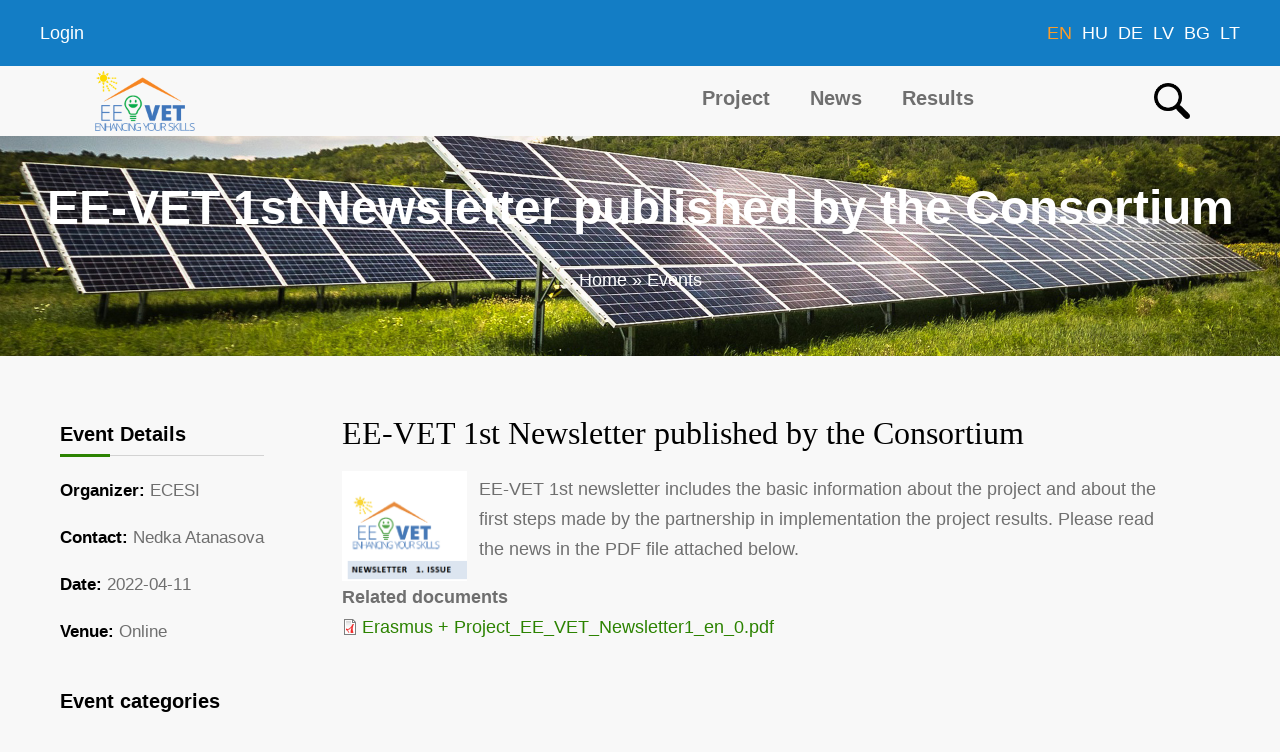

--- FILE ---
content_type: text/html; charset=UTF-8
request_url: https://ee-vet.itstudy.hu/en/news/ee-vet-1st-newsletter-published-consortium
body_size: 5403
content:
<!DOCTYPE html>
<html lang="en" dir="ltr">
  <head>
    <!-- Google Tag Manager -->
      <script>(function(w,d,s,l,i){w[l]=w[l]||[];w[l].push({'gtm.start':
      new Date().getTime(),event:'gtm.js'});var f=d.getElementsByTagName(s)[0],
      j=d.createElement(s),dl=l!='dataLayer'?'&l='+l:'';j.async=true;j.src=
      'https://www.googletagmanager.com/gtm.js?id='+i+dl;f.parentNode.insertBefore(j,f);
      })(window,document,'script','dataLayer','GTM-T4J3M6R');</script>
    <!-- End Google Tag Manager -->
    <meta charset="utf-8" />
<meta name="description" content="EE-VET 1st newsletter includes the basic information about the project and about the first steps made by the partnership in implementation the project results. Please read the news in the PDF file attached below." />
<link rel="canonical" href="https://ee-vet.itstudy.hu/en/news/ee-vet-1st-newsletter-published-consortium" />
<meta name="Generator" content="Drupal 10 (https://www.drupal.org)" />
<meta name="MobileOptimized" content="width" />
<meta name="HandheldFriendly" content="true" />
<meta name="viewport" content="width=device-width, initial-scale=1.0" />
<link rel="icon" href="/sites/default/files/logo.png" type="image/png" />
<link rel="alternate" hreflang="en" href="https://ee-vet.itstudy.hu/en/news/ee-vet-1st-newsletter-published-consortium" />
<link rel="alternate" hreflang="hu" href="https://ee-vet.itstudy.hu/hu/hirek/ee-vet-1-hirlevel-kiadasa" />
<link rel="alternate" hreflang="gsw-berne" href="https://ee-vet.itstudy.hu/gsw/news/ee-vet-1st-newsletter-published-consortium" />
<link rel="alternate" hreflang="lv" href="https://ee-vet.itstudy.hu/lv/news/ee-vet-1st-newsletter-published-consortium" />
<link rel="alternate" hreflang="bg" href="https://ee-vet.itstudy.hu/bg/news/ee-vet-1st-newsletter-published-consortium" />
<link rel="alternate" hreflang="lt" href="https://ee-vet.itstudy.hu/lt/news/ee-vet-1st-newsletter-published-consortium" />

    <title>EE-VET 1st Newsletter published by the Consortium | EE-VET</title>
    <link rel="stylesheet" media="all" href="/sites/default/files/css/css_Llsls38nmKTj5mpNtO9xMcBtn5khrnf-3esrwLyEUUE.css?delta=0&amp;language=en&amp;theme=ls4vet_theme&amp;include=eJw9jUEOgzAQAz8UkQv_QRtiINJuV4oDlL6-URG9WGPPwbMKecUkRJhvXor-2UDKCj795bk7V6_J3zFjkV1bHyq6qiZaPgjK8UCb2gZDXNWTaODFBrt_joKT8ZeDed4VX6LSM9k" />
<link rel="stylesheet" media="all" href="/sites/default/files/css/css_74iYd3izmZAt1SX9WjzlnqdBD1kZlMXwEVJLTgBgXXU.css?delta=1&amp;language=en&amp;theme=ls4vet_theme&amp;include=eJw9jUEOgzAQAz8UkQv_QRtiINJuV4oDlL6-URG9WGPPwbMKecUkRJhvXor-2UDKCj795bk7V6_J3zFjkV1bHyq6qiZaPgjK8UCb2gZDXNWTaODFBrt_joKT8ZeDed4VX6LSM9k" />

    <script src="https://use.fontawesome.com/releases/v5.13.1/js/all.js" defer crossorigin="anonymous"></script>
<script src="https://use.fontawesome.com/releases/v5.13.1/js/v4-shims.js" defer crossorigin="anonymous"></script>

  </head>
  <body class="path-node page-node-type-events">
    <!-- Google Tag Manager (noscript) -->
      <noscript><iframe src="https://www.googletagmanager.com/ns.html?id=GTM-T4J3M6R"
      height="0" width="0" style="display:none;visibility:hidden"></iframe></noscript>
    <!-- End Google Tag Manager (noscript) -->
        <a href="#main-content" class="visually-hidden focusable skip-link">
      Skip to main content
    </a>
    
      <div class="dialog-off-canvas-main-canvas" data-off-canvas-main-canvas>
    <div class="layout-container">

  <header role="banner">
    <div class="header-top">
        <div class="region region-headertop">
    <div id="block-login" class="block block-block-content block-block-content7f69c32c-9def-41e1-9ed2-e59a50ad54bd">
  
    
      
            <div class="clearfix text-formatted field field--name-body field--type-text-with-summary field--label-hidden field__item"><p><a href="/user">Login</a></p>
</div>
      
  </div>
<div class="language-switcher-language-url block block-language block-language-blocklanguage-interface" id="block-languageswitcher" role="navigation">
  
    
      <ul class="links"><li hreflang="en" data-drupal-link-system-path="node/183" class="en is-active" aria-current="page"><a href="/en/news/ee-vet-1st-newsletter-published-consortium" class="language-link is-active" hreflang="en" data-drupal-link-system-path="node/183" aria-current="page">EN</a></li><li hreflang="hu" data-drupal-link-system-path="node/183" class="hu"><a href="/hu/hirek/ee-vet-1-hirlevel-kiadasa" class="language-link" hreflang="hu" data-drupal-link-system-path="node/183">HU</a></li><li hreflang="gsw-berne" data-drupal-link-system-path="node/183" class="gsw-berne"><a href="/gsw/news/ee-vet-1st-newsletter-published-consortium" class="language-link" hreflang="gsw-berne" data-drupal-link-system-path="node/183">DE</a></li><li hreflang="lv" data-drupal-link-system-path="node/183" class="lv"><a href="/lv/news/ee-vet-1st-newsletter-published-consortium" class="language-link" hreflang="lv" data-drupal-link-system-path="node/183">LV</a></li><li hreflang="bg" data-drupal-link-system-path="node/183" class="bg"><a href="/bg/news/ee-vet-1st-newsletter-published-consortium" class="language-link" hreflang="bg" data-drupal-link-system-path="node/183">BG</a></li><li hreflang="lt" data-drupal-link-system-path="node/183" class="lt"><a href="/lt/news/ee-vet-1st-newsletter-published-consortium" class="language-link" hreflang="lt" data-drupal-link-system-path="node/183">LT</a></li></ul>
  </div>

  </div>

    </div>
    <div class="navbar">
        <div class="region region-navbar">
    <div id="block-ls4vet-theme-branding" class="block block-system block-system-branding-block">
  
    
        <a href="/en" rel="home" class="site-logo">
      <img src="/sites/default/files/logo.png" alt="Home" />
    </a>
      </div>
<nav role="navigation" aria-labelledby="block-ls4vet-theme-main-menu-menu" id="block-ls4vet-theme-main-menu" class="block block-menu navigation menu--main">
          
  <h2 class="visually-hidden" id="block-ls4vet-theme-main-menu-menu">Main navigation</h2>
  

  
      
              <ul class="menu">
                    <li class="menu-item">
        <a href="/en/project" data-drupal-link-system-path="node/19">Project</a>
              </li>
                <li class="menu-item">
        <a href="/en/news" data-drupal-link-system-path="news">News</a>
              </li>
                <li class="menu-item">
        <a href="/en/results" data-drupal-link-system-path="results">Results</a>
              </li>
        </ul>
  


    <div id="mobile-menu-close-button">✕</div>
</nav>

<div id="mobile-menu">
  <div class="mobile-menu-bar"></div>
</div>

<div id="overlay"></div><div class="search-block-form block popupsearch block-search block-search-form-block" data-drupal-selector="search-block-form" id="block-ls4vet-theme-search" role="search">

  
    
      <form action="/en/search/node" method="get" id="search-block-form" accept-charset="UTF-8">
  <div class="js-form-item form-item js-form-type-search form-type-search js-form-item-keys form-item-keys form-no-label">
      <label for="edit-keys" class="visually-hidden">Search</label>
        <input title="Enter the terms you wish to search for." data-drupal-selector="edit-keys" type="search" id="edit-keys" name="keys" value="" size="15" maxlength="128" class="form-search" />

        </div>
<div data-drupal-selector="edit-actions" class="form-actions js-form-wrapper form-wrapper" id="edit-actions"><input data-drupal-selector="edit-submit" type="submit" id="edit-submit" value="Search" class="button js-form-submit form-submit" />
</div>

</form>

    <div id="search-close">x</div>
</div>

    <div id="searchbtn"><img src="/themes/ls4vet_theme/images/glass.png" alt="search-function"></div>
  </div>

    </div>
  </header>


  

  

<div class="content-top">
    <div class="region region-content-top">
    <div id="block-ls4vet-theme-page-title" class="block block-core block-page-title-block">
  
    
      
  <h1 class="page-title"><span class="field field--name-title field--type-string field--label-hidden">EE-VET 1st Newsletter published by the Consortium</span>
</h1>


  </div>
<div id="block-ls4vet-theme-breadcrumbs" class="block block-system block-system-breadcrumb-block">
  
    
        <nav class="breadcrumb" role="navigation" aria-labelledby="system-breadcrumb">
    <h2 id="system-breadcrumb" class="visually-hidden">Breadcrumb</h2>
    <ol>
          <li>
                  <a href="/en">Home</a>
              </li>
          <li>
                  <a href="/en/news">Events</a>
              </li>
        </ol>
  </nav>

  </div>

  </div>

</div>
  <div class="region region-highlighted">
    <div data-drupal-messages-fallback class="hidden"></div>

  </div>

  <main role="main">
    <a id="main-content" tabindex="-1"></a>        <div class="layout-content-with-sidebar">
            <div class="region region-eventside">
    <div class="views-element-container block block-views block-views-blockevent-details-block-1" id="block-views-block-event-details-block-1">
  
      <h2>Event Details</h2>
    
      <div><div class="view view-event-details view-id-event_details view-display-id-block_1 js-view-dom-id-1692721aa98c5b50ea8635d772ade78a90c5f48bb8a557e35c0ddc95e656786a">
  
    
      
      <div class="view-content">
          <div class="views-row"><div class="views-field views-field-nothing"><span class="field-content"><div class="event-organizer">
<strong><p>Organizer:</strong> ECESI</p>
</div>
<div class="event-contact">
<strong><p>Contact:</strong> Nedka Atanasova</p>
</div>
<div class="date">
<strong><p>Date:</strong> <time datetime="2022-04-11T12:00:00Z" class="datetime">2022-04-11</time>
</p>
</div>
<div class="venue">
<strong><p>Venue:</strong> Online</p>
</div></span></div></div>

    </div>
  
          </div>
</div>

  </div>
<div class="views-element-container block block-views block-views-blockevent-categories-block-1" id="block-views-block-event-categories-block-1">
  
      <h2>Event categories</h2>
    
      <div><div class="view view-event-categories view-id-event_categories view-display-id-block_1 js-view-dom-id-680a75edb7b8b39e0518bad19118ef8d8d387e00b8a2a72ea8965c74173f7c63">
  
    
      
      <div class="view-content">
          <div class="views-row"><div class="views-field views-field-name"><span class="field-content"><a href="/en/events/partner">Partner</a></span></div></div>
    <div class="views-row"><div class="views-field views-field-name"><span class="field-content"><a href="/en/events/multiplier">Multiplier</a></span></div></div>
    <div class="views-row"><div class="views-field views-field-name"><span class="field-content"><a href="/en/events/else">Else</a></span></div></div>

    </div>
  
          </div>
</div>

  </div>
<div class="views-element-container block block-views block-views-blockour-gallery-block-1" id="block-views-block-our-gallery-block-1">
  
      <h2>Our Gallery</h2>
    
      <div><div class="view view-our-gallery view-id-our_gallery view-display-id-block_1 js-view-dom-id-aca842e5ce4fa1f1e3cb7da5bf217e05fdd6617c546870de2b310471a8aef0c3">
  
    
      
      <div class="view-content">
          <div class="views-row"><div class="views-field views-field-nothing"><span class="field-content"><div class="event-gallery">

</div></span></div></div>

    </div>
  
          </div>
</div>

  </div>

  </div>

        <div class="region region-content">
    <div id="block-ls4vet-theme-content" class="block block-system block-system-main-block">
  
    
      
<article data-history-node-id="183" class="node node--type-events node--view-mode-full">

  
    

  
  <div class="node__content">
    
            <div class="clearfix text-formatted field field--name-field-title-again field--type-text field--label-hidden field__item">EE-VET 1st Newsletter published by the Consortium</div>
      
            <div class="field field--name-field-event-img field--type-image field--label-hidden field__item">  <img loading="lazy" src="/sites/default/files/2022-04/Screenshot%202022-04-11%20at%2013.40.12.png" width="262" height="230" alt="" />

</div>
      
            <div class="clearfix text-formatted field field--name-body field--type-text-with-summary field--label-hidden field__item"><p>EE-VET 1st newsletter includes the basic information about the project and about the first steps made by the partnership in implementation the project results. Please read the news in the PDF file attached below.</p>
</div>
      
  <div class="field field--name-field-documents field--type-file field--label-above">
    <div class="field__label">Related documents</div>
          <div class="field__items">
              <div class="field__item">
<span class="file file--mime-application-pdf file--application-pdf"> <a href="/sites/default/files/user-files/Dissemination/Newsletters/Erasmus%20%2B%20Project_EE_VET_Newsletter1_en_0.pdf" type="application/pdf">Erasmus + Project_EE_VET_Newsletter1_en_0.pdf</a></span>
</div>
              </div>
      </div>

  </div>

</article>

  </div>

  </div>

          </div>    </div>
          </main>

      <footer role="contentinfo">
      <div class="footer-container">
        <div class="footer">
          <div class="footer-left" >
            <div class="region region-footer-left">
    <div id="block-footertext" class="block block-block-content block-block-contentf4c85398-a943-4f21-bea7-87b1dbf42e56">
  
    
      
            <div class="clearfix text-formatted field field--name-body field--type-text-with-summary field--label-hidden field__item"><p><strong>Project coordinator:</strong> Social CRM Research Center e. V. (E10274911 - Germany)<span style="color:#c0392b;">&nbsp;</span><strong><span style="font-size:18px;"><span style="color:#bdc3c7;">&nbsp;</span></span><span style="font-size:20px;"><span style="color:#bdc3c7;">|</span><span style="color:#c0392b;">&nbsp;</span></span></strong>https://scrc-leipzig.de/startseite</p>
</div>
      
  </div>
<div id="block-footererasmus" class="block block-block-content block-block-contentcd62bde8-02f1-4223-bd7d-37fb6820fa05">
  
    
      
            <div class="clearfix text-formatted field field--name-body field--type-text-with-summary field--label-hidden field__item"><div class="erasmustext"><p>​​​​​​​<img data-entity-uuid="0c94444d-902d-4783-afc4-4feeb2a4476b" data-entity-type="file" src="/sites/default/files/inline-images/EN_Co-fundedbytheEU_RGB_NEG-500.png" width="500" height="112" class="align-left" loading="lazy">Funded by the European Union. Views and opinions expressed are however those of the author(s) only and do not necessarily reflect those of the European Union or the European Education and Culture Executive Agency (EACEA). Neither the European Union nor EACEA can be held responsible for them.</p></div></div>
      
  </div>

  </div>

          </div>
          <div class="footer-right" >
            <div class="region region-footer-right">
    <div id="block-copyright" class="block block-block-content block-block-content5d411922-3b18-42c5-9ec3-a6bde93c7dc3">
  
    
      
            <div class="clearfix text-formatted field field--name-body field--type-text-with-summary field--label-hidden field__item"><p>Copyright © 2022 ITStudy</p>
</div>
      
  </div>

  </div>

          </div>
        </div>
      </div>
    </footer>
  
</div>

  </div>

    
    <script type="application/json" data-drupal-selector="drupal-settings-json">{"path":{"baseUrl":"\/","pathPrefix":"en\/","currentPath":"node\/183","currentPathIsAdmin":false,"isFront":false,"currentLanguage":"en"},"pluralDelimiter":"\u0003","suppressDeprecationErrors":true,"ajaxPageState":{"libraries":"eJx9kNEOgzAIRX-osS_7H4MWKwktibfq3NfPTed0D3sh53IICbRKwOIbArt240704MQARcYnZwurM7WhsbsP3NGo5WjUklUy-5_89WoU_CWtbuB17ZBI5cGus1xoZlhif-IKU_znKvSSnOI2calLz_sErq2o1pC6HGuV2JfXCSd2WFA4bb-YhGf4d62ShVH5CUxwdPg","theme":"ls4vet_theme","theme_token":null},"ajaxTrustedUrl":{"\/en\/search\/node":true},"user":{"name":"Anonymous","uid":0,"permissionsHash":"3a7f78573614a273600b0b5f4e2bfb5d7b7bcbd9d4c0412396cf8f483680c6a7"},"colorbox":{"transition":"fade","speed":350,"opacity":0.85,"slideshow":false,"slideshowAuto":true,"slideshowSpeed":2500,"slideshowStart":"start slideshow","slideshowStop":"stop slideshow","current":"{current} of {total}","previous":"\u00ab Prev","next":"Next \u00bb","close":"Close","overlayClose":true,"returnFocus":true,"maxWidth":"98%","maxHeight":"98%","initialWidth":"300","initialHeight":"250","fixed":true,"scrolling":true,"mobiledetect":true,"mobiledevicewidth":"480px"}}</script>
<script src="/sites/default/files/js/js_bOogAyX_uqvov1DlqPPp9Q_WX9Vu2I-HsxD-e0mkzKs.js?scope=footer&amp;delta=0&amp;language=en&amp;theme=ls4vet_theme&amp;include=eJx9iksOgCAMBS9E6Mb7EITySQpNbEWPrwsTPwt3b95MYOJl5h0iJr-SmnAdrnaqHeHDtyf2EV5kEnf1Gwo3hMe2MvKfs1JqMyTTQHVa8Cwy8ezpAGHIPl4"></script>

  </body>
</html>


--- FILE ---
content_type: text/css
request_url: https://ee-vet.itstudy.hu/sites/default/files/css/css_74iYd3izmZAt1SX9WjzlnqdBD1kZlMXwEVJLTgBgXXU.css?delta=1&language=en&theme=ls4vet_theme&include=eJw9jUEOgzAQAz8UkQv_QRtiINJuV4oDlL6-URG9WGPPwbMKecUkRJhvXor-2UDKCj795bk7V6_J3zFjkV1bHyq6qiZaPgjK8UCb2gZDXNWTaODFBrt_joKT8ZeDed4VX6LSM9k
body_size: 15187
content:
/* @license MIT https://github.com/necolas/normalize.css/blob/3.0.3/LICENSE.md */
html{font-family:sans-serif;-ms-text-size-adjust:100%;-webkit-text-size-adjust:100%;}body{margin:0;}article,aside,details,figcaption,figure,footer,header,hgroup,main,menu,nav,section,summary{display:block;}audio,canvas,progress,video{display:inline-block;vertical-align:baseline;}audio:not([controls]){display:none;height:0;}[hidden],template{display:none;}a{background-color:transparent;}a:active,a:hover{outline:0;}abbr[title]{border-bottom:1px dotted;}b,strong{font-weight:bold;}dfn{font-style:italic;}h1{font-size:2em;margin:0.67em 0;}mark{background:#ff0;color:#000;}small{font-size:80%;}sub,sup{font-size:75%;line-height:0;position:relative;vertical-align:baseline;}sup{top:-0.5em;}sub{bottom:-0.25em;}img{border:0;}svg:not(:root){overflow:hidden;}figure{margin:1em 40px;}hr{box-sizing:content-box;height:0;}pre{overflow:auto;}code,kbd,pre,samp{font-family:monospace,monospace;font-size:1em;}button,input,optgroup,select,textarea{color:inherit;font:inherit;margin:0;}button{overflow:visible;}button,select{text-transform:none;}button,html input[type="button"],input[type="reset"],input[type="submit"]{-webkit-appearance:button;cursor:pointer;}button[disabled],html input[disabled]{cursor:default;}button::-moz-focus-inner,input::-moz-focus-inner{border:0;padding:0;}input{line-height:normal;}input[type="checkbox"],input[type="radio"]{box-sizing:border-box;padding:0;}input[type="number"]::-webkit-inner-spin-button,input[type="number"]::-webkit-outer-spin-button{height:auto;}input[type="search"]{-webkit-appearance:textfield;box-sizing:content-box;}input[type="search"]::-webkit-search-cancel-button,input[type="search"]::-webkit-search-decoration{-webkit-appearance:none;}fieldset{border:1px solid #c0c0c0;margin:0 2px;padding:0.35em 0.625em 0.75em;}legend{border:0;padding:0;}textarea{overflow:auto;}optgroup{font-weight:bold;}table{border-collapse:collapse;border-spacing:0;}td,th{padding:0;}
@media (min--moz-device-pixel-ratio:0){summary{display:list-item;}}
/* @license GPL-2.0-or-later https://www.drupal.org/licensing/faq */
.action-links{margin:1em 0;padding:0;list-style:none;}[dir="rtl"] .action-links{margin-right:0;}.action-links li{display:inline-block;margin:0 0.3em;}.action-links li:first-child{margin-left:0;}[dir="rtl"] .action-links li:first-child{margin-right:0;margin-left:0.3em;}.button-action{display:inline-block;padding:0.2em 0.5em 0.3em;text-decoration:none;line-height:160%;}.button-action:before{margin-left:-0.1em;padding-right:0.2em;content:"+";font-weight:900;}[dir="rtl"] .button-action:before{margin-right:-0.1em;margin-left:0;padding-right:0;padding-left:0.2em;}
.breadcrumb{padding-bottom:0.5em;}.breadcrumb ol{margin:0;padding:0;}[dir="rtl"] .breadcrumb ol{margin-right:0;}.breadcrumb li{display:inline;margin:0;padding:0;list-style-type:none;}.breadcrumb li:before{content:" \BB ";}.breadcrumb li:first-child:before{content:none;}
.button,.image-button{margin-right:1em;margin-left:1em;}.button:first-child,.image-button:first-child{margin-right:0;margin-left:0;}
.collapse-processed > summary{padding-right:0.5em;padding-left:0.5em;}.collapse-processed > summary:before{float:left;width:1em;height:1em;content:"";background:url(/themes/contrib/classy/images/misc/menu-expanded.png) 0 100% no-repeat;}[dir="rtl"] .collapse-processed > summary:before{float:right;background-position:100% 100%;}.collapse-processed:not([open]) > summary:before{-ms-transform:rotate(-90deg);-webkit-transform:rotate(-90deg);transform:rotate(-90deg);background-position:25% 35%;}[dir="rtl"] .collapse-processed:not([open]) > summary:before{-ms-transform:rotate(90deg);-webkit-transform:rotate(90deg);transform:rotate(90deg);background-position:75% 35%;}
.container-inline label:after,.container-inline .label:after{content:":";}.form-type-radios .container-inline label:after,.form-type-checkboxes .container-inline label:after{content:"";}.form-type-radios .container-inline .form-type-radio,.form-type-checkboxes .container-inline .form-type-checkbox{margin:0 1em;}.container-inline .form-actions,.container-inline.form-actions{margin-top:0;margin-bottom:0;}
details{margin-top:1em;margin-bottom:1em;border:1px solid #ccc;}details > .details-wrapper{padding:0.5em 1.5em;}summary{padding:0.2em 0.5em;cursor:pointer;}
.exposed-filters .filters{float:left;margin-right:1em;}[dir="rtl"] .exposed-filters .filters{float:right;margin-right:0;margin-left:1em;}.exposed-filters .form-item{margin:0 0 0.1em 0;padding:0;}.exposed-filters .form-item label{float:left;width:10em;font-weight:normal;}[dir="rtl"] .exposed-filters .form-item label{float:right;}.exposed-filters .form-select{width:14em;}.exposed-filters .current-filters{margin-bottom:1em;}.exposed-filters .current-filters .placeholder{font-weight:bold;font-style:normal;}.exposed-filters .additional-filters{float:left;margin-right:1em;}[dir="rtl"] .exposed-filters .additional-filters{float:right;margin-right:0;margin-left:1em;}
.field__label{font-weight:bold;}.field--label-inline .field__label,.field--label-inline .field__items{float:left;}.field--label-inline .field__label,.field--label-inline > .field__item,.field--label-inline .field__items{padding-right:0.5em;}[dir="rtl"] .field--label-inline .field__label,[dir="rtl"] .field--label-inline .field__items{padding-right:0;padding-left:0.5em;}.field--label-inline .field__label::after{content:":";}
form .field-multiple-table{margin:0;}form .field-multiple-table .field-multiple-drag{width:30px;padding-right:0;}[dir="rtl"] form .field-multiple-table .field-multiple-drag{padding-left:0;}form .field-multiple-table .field-multiple-drag .tabledrag-handle{padding-right:0.5em;}[dir="rtl"] form .field-multiple-table .field-multiple-drag .tabledrag-handle{padding-right:0;padding-left:0.5em;}form .field-add-more-submit{margin:0.5em 0 0;}.form-item,.form-actions{margin-top:1em;margin-bottom:1em;}tr.odd .form-item,tr.even .form-item{margin-top:0;margin-bottom:0;}.form-composite > .fieldset-wrapper > .description,.form-item .description{font-size:0.85em;}label.option{display:inline;font-weight:normal;}.form-composite > legend,.label{display:inline;margin:0;padding:0;font-size:inherit;font-weight:bold;}.form-checkboxes .form-item,.form-radios .form-item{margin-top:0.4em;margin-bottom:0.4em;}.form-type-radio .description,.form-type-checkbox .description{margin-left:2.4em;}[dir="rtl"] .form-type-radio .description,[dir="rtl"] .form-type-checkbox .description{margin-right:2.4em;margin-left:0;}.marker{color:#e00;}.form-required:after{display:inline-block;width:6px;height:6px;margin:0 0.3em;content:"";vertical-align:super;background-image:url(/themes/contrib/classy/images/icons/ee0000/required.svg);background-repeat:no-repeat;background-size:6px 6px;}abbr.tabledrag-changed,abbr.ajax-changed{border-bottom:none;}.form-item input.error,.form-item textarea.error,.form-item select.error{border:2px solid red;}.form-item--error-message:before{display:inline-block;width:14px;height:14px;content:"";vertical-align:sub;background:url(/themes/contrib/classy/images/icons/e32700/error.svg) no-repeat;background-size:contain;}
.icon-help{padding:1px 0 1px 20px;background:url(/themes/contrib/classy/images/misc/help.png) 0 50% no-repeat;}[dir="rtl"] .icon-help{padding:1px 20px 1px 0;background-position:100% 50%;}.feed-icon{display:block;overflow:hidden;width:16px;height:16px;text-indent:-9999px;background:url(/themes/contrib/classy/images/misc/feed.svg) no-repeat;}
.form--inline .form-item{float:left;margin-right:0.5em;}[dir="rtl"] .form--inline .form-item{float:right;margin-right:0;margin-left:0.5em;}[dir="rtl"] .views-filterable-options-controls .form-item{margin-right:2%;}.form--inline .form-item-separator{margin-top:2.3em;margin-right:1em;margin-left:0.5em;}[dir="rtl"] .form--inline .form-item-separator{margin-right:0.5em;margin-left:1em;}.form--inline .form-actions{clear:left;}[dir="rtl"] .form--inline .form-actions{clear:right;}
.item-list .title{font-weight:bold;}.item-list ul{margin:0 0 0.75em 0;padding:0;}.item-list li{margin:0 0 0.25em 1.5em;padding:0;}[dir="rtl"] .item-list li{margin:0 1.5em 0.25em 0;}.item-list--comma-list{display:inline;}.item-list--comma-list .item-list__comma-list,.item-list__comma-list li,[dir="rtl"] .item-list--comma-list .item-list__comma-list,[dir="rtl"] .item-list__comma-list li{margin:0;}
button.link{margin:0;padding:0;cursor:pointer;border:0;background:transparent;font-size:1em;}label button.link{font-weight:bold;}
ul.inline,ul.links.inline{display:inline;padding-left:0;}[dir="rtl"] ul.inline,[dir="rtl"] ul.links.inline{padding-right:0;padding-left:15px;}ul.inline li{display:inline;padding:0 0.5em;list-style-type:none;}ul.links a.is-active{color:#000;}
ul.menu{margin-left:1em;padding:0;list-style:none outside;text-align:left;}[dir="rtl"] ul.menu{margin-right:1em;margin-left:0;text-align:right;}.menu-item--expanded{list-style-type:circle;list-style-image:url(/themes/contrib/classy/images/misc/menu-expanded.png);}.menu-item--collapsed{list-style-type:disc;list-style-image:url(/themes/contrib/classy/images/misc/menu-collapsed.png);}[dir="rtl"] .menu-item--collapsed{list-style-image:url(/themes/contrib/classy/images/misc/menu-collapsed-rtl.png);}.menu-item{margin:0;padding-top:0.2em;}ul.menu a.is-active{color:#000;}
.more-link{display:block;text-align:right;}[dir="rtl"] .more-link{text-align:left;}
.pager__items{clear:both;text-align:center;}.pager__item{display:inline;padding:0.5em;}.pager__item.is-active{font-weight:bold;}
tr.drag{background-color:#fffff0;}tr.drag-previous{background-color:#ffd;}body div.tabledrag-changed-warning{margin-bottom:0.5em;}
tr.selected td{background:#ffc;}td.checkbox,th.checkbox{text-align:center;}[dir="rtl"] td.checkbox,[dir="rtl"] th.checkbox{text-align:center;}
th.is-active img{display:inline;}td.is-active{background-color:#ddd;}
div.tabs{margin:1em 0;}ul.tabs{margin:0 0 0.5em;padding:0;list-style:none;}.tabs > li{display:inline-block;margin-right:0.3em;}[dir="rtl"] .tabs > li{margin-right:0;margin-left:0.3em;}.tabs a{display:block;padding:0.2em 1em;text-decoration:none;}.tabs a.is-active{background-color:#eee;}.tabs a:focus,.tabs a:hover{background-color:#f5f5f5;}
.form-textarea-wrapper textarea{display:block;box-sizing:border-box;width:100%;margin:0;}
.ui-dialog--narrow{max-width:500px;}@media screen and (max-width:600px){.ui-dialog--narrow{min-width:95%;max-width:95%;}}
.file{display:inline-block;min-height:16px;padding-left:20px;background-repeat:no-repeat;background-position:left center;}[dir="rtl"] .file{padding-right:20px;padding-left:inherit;background-position:right center;}.file--general,.file--application-octet-stream{background-image:url(/themes/contrib/classy/images/icons/application-octet-stream.png);}.file--package-x-generic{background-image:url(/themes/contrib/classy/images/icons/package-x-generic.png);}.file--x-office-spreadsheet{background-image:url(/themes/contrib/classy/images/icons/x-office-spreadsheet.png);}.file--x-office-document{background-image:url(/themes/contrib/classy/images/icons/x-office-document.png);}.file--x-office-presentation{background-image:url(/themes/contrib/classy/images/icons/x-office-presentation.png);}.file--text-x-script{background-image:url(/themes/contrib/classy/images/icons/text-x-script.png);}.file--text-html{background-image:url(/themes/contrib/classy/images/icons/text-html.png);}.file--text-plain{background-image:url(/themes/contrib/classy/images/icons/text-plain.png);}.file--application-pdf{background-image:url(/themes/contrib/classy/images/icons/application-pdf.png);}.file--application-x-executable{background-image:url(/themes/contrib/classy/images/icons/application-x-executable.png);}.file--audio{background-image:url(/themes/contrib/classy/images/icons/audio-x-generic.png);}.file--video{background-image:url(/themes/contrib/classy/images/icons/video-x-generic.png);}.file--text{background-image:url(/themes/contrib/classy/images/icons/text-x-generic.png);}.file--image{background-image:url(/themes/contrib/classy/images/icons/image-x-generic.png);}
.messages{padding:15px 20px 15px 35px;word-wrap:break-word;border:1px solid;border-width:1px 1px 1px 0;border-radius:2px;background:no-repeat 10px 17px;overflow-wrap:break-word;}[dir="rtl"] .messages{padding-right:35px;padding-left:20px;text-align:right;border-width:1px 0 1px 1px;background-position:right 10px top 17px;}.messages + .messages{margin-top:1.538em;}.messages__list{margin:0;padding:0;list-style:none;}.messages__item + .messages__item{margin-top:0.769em;}.messages--status{color:#325e1c;border-color:#c9e1bd #c9e1bd #c9e1bd transparent;background-color:#f3faef;background-image:url(/themes/contrib/classy/images/icons/73b355/check.svg);box-shadow:-8px 0 0 #77b259;}[dir="rtl"] .messages--status{margin-left:0;border-color:#c9e1bd transparent #c9e1bd #c9e1bd;box-shadow:8px 0 0 #77b259;}.messages--warning{color:#734c00;border-color:#f4daa6 #f4daa6 #f4daa6 transparent;background-color:#fdf8ed;background-image:url(/themes/contrib/classy/images/icons/e29700/warning.svg);box-shadow:-8px 0 0 #e09600;}[dir="rtl"] .messages--warning{border-color:#f4daa6 transparent #f4daa6 #f4daa6;box-shadow:8px 0 0 #e09600;}.messages--error{color:#a51b00;border-color:#f9c9bf #f9c9bf #f9c9bf transparent;background-color:#fcf4f2;background-image:url(/themes/contrib/classy/images/icons/e32700/error.svg);box-shadow:-8px 0 0 #e62600;}[dir="rtl"] .messages--error{border-color:#f9c9bf transparent #f9c9bf #f9c9bf;box-shadow:8px 0 0 #e62600;}.messages--error p.error{color:#a51b00;}
.node--unpublished{background-color:#fff4f4;}
.progress__track{border-color:#b3b3b3;border-radius:10em;background-color:#f2f1eb;background-image:-webkit-linear-gradient(#e7e7df,#f0f0f0);background-image:linear-gradient(#e7e7df,#f0f0f0);box-shadow:inset 0 1px 3px hsla(0,0%,0%,0.16);}.progress__bar{height:16px;margin-top:-1px;margin-left:-1px;padding:0 1px;-webkit-transition:width 0.5s ease-out;transition:width 0.5s ease-out;-webkit-animation:animate-stripes 3s linear infinite;-moz-animation:animate-stripes 3s linear infinite;border:1px #07629a solid;border-radius:10em;background:#057ec9;background-image:-webkit-linear-gradient(top,rgba(0,0,0,0),rgba(0,0,0,0.15)),-webkit-linear-gradient(left top,#0094f0 0%,#0094f0 25%,#007ecc 25%,#007ecc 50%,#0094f0 50%,#0094f0 75%,#0094f0 100%);background-image:linear-gradient(to bottom,rgba(0,0,0,0),rgba(0,0,0,0.15)),linear-gradient(to right bottom,#0094f0 0%,#0094f0 25%,#007ecc 25%,#007ecc 50%,#0094f0 50%,#0094f0 75%,#0094f0 100%);background-size:40px 40px;}[dir="rtl"] .progress__bar{margin-right:-1px;margin-left:0;-webkit-animation-direction:reverse;-moz-animation-direction:reverse;animation-direction:reverse;}@media screen and (prefers-reduced-motion:reduce){.progress__bar{-webkit-transition:none;transition:none;-webkit-animation:none;-moz-animation:none;}}@-webkit-keyframes animate-stripes{0%{background-position:0 0,0 0;}100%{background-position:0 0,-80px 0;}}@-ms-keyframes animate-stripes{0%{background-position:0 0,0 0;}100%{background-position:0 0,-80px 0;}}@keyframes animate-stripes{0%{background-position:0 0,0 0;}100%{background-position:0 0,-80px 0;}}
.ui-dialog{position:absolute;z-index:1260;overflow:visible;padding:0;color:#000;border:solid 1px #ccc;background:#fff;}@media all and (max-width:48em){.ui-dialog{width:92% !important;}}.ui-dialog .ui-dialog-titlebar{border-width:0 0 1px 0;border-style:solid;border-color:#ccc;border-radius:0;background:#f3f4ee;font-weight:bold;}.ui-dialog .ui-dialog-titlebar-close{border:0;background:none;}.ui-dialog .ui-dialog-buttonpane{margin-top:0;padding:0.3em 1em;border-width:1px 0 0 0;border-color:#ccc;background:#f3f4ee;}.ui-dialog .ui-dialog-buttonpane .ui-dialog-buttonset{margin:0;padding:0;}.ui-dialog .ui-dialog-buttonpane .ui-button-text-only .ui-button-text{padding:0;}.ui-dialog .ui-dialog-content .form-actions{margin:0;padding:0;}.ui-dialog .ajax-progress-throbber{position:fixed;z-index:1000;top:48.5%;left:49%;width:24px;height:24px;padding:4px;opacity:0.9;border-radius:7px;background-color:#232323;background-image:url(/themes/contrib/classy/images/misc/loading-small.gif);background-repeat:no-repeat;background-position:center center;}.ui-dialog .ajax-progress-throbber .throbber,.ui-dialog .ajax-progress-throbber .message{display:none;}
#block-ls4vet-theme-local-tasks{text-align:center}#block-ls4vet-theme-local-tasks a{color:#000;text-decoration:none}#block-ls4vet-theme-local-tasks a:hover{color:#2c8301}* a{color:#2c8301}body{background:#f8f8f8;margin:0;padding:0;height:100%;color:#6f6f6f;font-weight:500;font-size:18px;line-height:30px;font-family:"Roboto",sans-serif}.node__result{max-width:820px;margin-left:auto;margin-right:auto;padding-left:15px;padding-right:15px;text-align:left;display:flex;flex-direction:column}@media(max-width:768px){.node__result{max-width:600px}}@media(max-width:375px){.node__result{padding-right:0px;padding-left:0px}}.node__forum{max-width:1020px;margin-left:auto;margin-right:auto;padding-left:15px;padding-right:15px;text-align:left;flex-wrap:wrap}@media(max-width:768px){.node__forum{max-width:600px}}@media(max-width:375px){.node__forum{padding-right:0px;padding-left:0px}}.region-content{max-width:1200px;padding:40px 15px 80px;text-align:left;margin:0 auto}@media(max-width:768px){.region-content{max-width:600px;padding:20px 15px 20px}}.node__content{max-width:820px;margin-left:auto;margin-right:auto;padding-left:15px;padding-right:15px;text-align:left;display:flex;flex-wrap:wrap}@media(max-width:768px){.node__content{max-width:600px}}@media(max-width:375px){.node__content{padding-right:0px;padding-left:0px}}.region-events{max-width:1200px;padding-top:15px;padding-bottom:60px;text-align:left;margin:0 auto}@media(max-width:768px){.region-events{max-width:600px;padding:20px 15px 20px}}.region-footer-left{max-width:1200px;padding-top:15px;text-align:left;margin:0 auto}@media(max-width:768px){.region-footer-left{max-width:600px;padding:20px 15px 20px}}.layout-content-with-sidebar{max-width:1200px;padding-top:15px;padding-bottom:15px;text-align:left;margin:0 auto;display:flex}@media(max-width:768px){.layout-content-with-sidebar{max-width:600px;padding:20px 15px 20px;display:block}}img{max-width:100%;height:auto}a{color:#2c8301;text-decoration:none;transition:color .3s linear}a:hover{color:#2c8301}.header-top{background-color:#137dc5}.region-headertop{display:flex;justify-content:space-between;max-width:1200px;padding:0 15px;margin:0 auto}.region-headertop a{color:#fff;text-decoration:none}@media(max-width:768px){#block-email{display:none}}#block-email>div:last-of-type>p>a{font-size:13px}#block-languageswitcher>ul{display:flex;list-style-type:none}#block-languageswitcher>ul a{margin-left:10px}#block-languageswitcher>ul a.is-active{color:#fb9c2a}#block-usermenu>h2{color:#fff}#block-usermenu>.menu{display:flex}@media(max-width:768px){#block-usermenu>.menu{display:block}}#block-usermenu>.menu>.menu-item>a{display:inline-block;padding:0 10px;color:#fff;font-size:15px}#block-usermenu>.menu>.menu-item>a:hover{text-decoration:underline}#block-usermenu>.menu>.menu-item.menu-item--expanded{position:relative;display:inline-block}#block-usermenu>.menu>.menu-item.menu-item--expanded>.menu{display:none;position:absolute;background-color:#137dc5;min-width:70px;box-shadow:0px 8px 16px 0px rgba(0,0,0,.2);padding:6px 10px;z-index:1;font-size:15px}#block-usermenu>.menu>.menu-item.menu-item--expanded>.menu a:hover{text-decoration:underline}#block-usermenu>.menu>.menu-item.menu-item--expanded:hover>.menu{display:block}.content-top{background-image:url(/themes/ls4vet_theme/images/bnr4.jpg);background-size:cover;background-position:top}.content-top .region-content-top{height:220px;text-align:center}.content-top #block-ls4vet-theme-page-title{font-weight:600;padding-top:15px;font-size:24px;margin-bottom:10px;color:#fff}@media(max-width:768px){.content-top #block-ls4vet-theme-page-title{font-size:18px}}.content-top #block-ls4vet-theme-breadcrumbs{padding-bottom:15px;color:#fff}.content-top #block-ls4vet-theme-breadcrumbs a{color:#fff}.region-navbar{display:flex;align-items:center;justify-content:space-between;max-width:1100px;padding:0 15px;text-align:left;margin:0 auto;overflow:hidden;position:relative}.region-navbar a{color:#6f6f6f}.region-navbar #block-ls4vet-theme-branding{flex-basis:25%}.region-navbar #block-ls4vet-theme-branding>.site-logo{display:block;line-height:0}.region-navbar #block-ls4vet-theme-branding>.site-logo>img{max-height:60px;padding:5px}.region-navbar #block-ls4vet-theme-main-menu>.menu{display:flex;flex-direction:row;font-family:Arial,Sans-Serif;font-size:20px;margin:0;padding:0;list-style:none;text-align:center}.region-navbar #block-ls4vet-theme-main-menu>.menu li a:hover:before,.region-navbar #block-ls4vet-theme-main-menu>.menu li a:focus:before,.region-navbar #block-ls4vet-theme-main-menu>.menu li a:active:before,.region-navbar #block-ls4vet-theme-main-menu>.menu li.current_page_item a:before{right:0}.region-navbar #block-ls4vet-theme-main-menu>.menu li a:hover,.region-navbar #block-ls4vet-theme-main-menu>.menu li a:focus,.region-navbar #block-ls4vet-theme-main-menu>.menu li a:active,.region-navbar #block-ls4vet-theme-main-menu>.menu li.current_page_item a{border-bottom:5px solid #f8f8f8;color:#121212}.region-navbar #block-ls4vet-theme-main-menu>.menu>.menu-item{line-height:normal;padding:0;margin:0 0 1rem}.region-navbar #block-ls4vet-theme-main-menu>.menu>.menu-item>a{text-decoration:none;font-weight:bold;padding-bottom:16px;padding-left:20px;margin-bottom:-19px;padding-right:20px;border-bottom:5px solid #f8f8f8;display:inline-block;vertical-align:middle;-webkit-transform:translateZ(0);transform:translateZ(0);box-shadow:0 0 1px transparent;-webkit-backface-visibility:hidden;backface-visibility:hidden;-moz-osx-font-smoothing:grayscale;position:relative}@media(max-width:768px){.region-navbar #block-ls4vet-theme-main-menu>.menu>.menu-item>a{border:none}}@media(max-width:768px){.region-navbar #block-ls4vet-theme-main-menu>.menu>.menu-item>a:hover{border:none}}.region-navbar #block-ls4vet-theme-main-menu>.menu>.menu-item>a.is-active{color:#2c8301;border-bottom:5px solid #2c8301}@media(max-width:768px){.region-navbar #block-ls4vet-theme-main-menu>.menu>.menu-item>a.is-active{border:none}}.region-navbar #block-ls4vet-theme-main-menu>.menu>.menu-item>a:before{content:"";position:absolute;z-index:-1;left:0;right:100%;bottom:-5px;background:#2c8301;height:5px;-webkit-transition-property:right;transition-property:right;-webkit-transition-duration:.4s;transition-duration:.4s;-webkit-transition-timing-function:ease-out;transition-timing-function:ease-out}.region-navbar #block-ls4vet-theme-main-menu>#mobile-menu-close-button{display:none}.region-navbar>#mobile-menu{display:none;height:30px;cursor:pointer;order:4}.region-navbar>#mobile-menu>.mobile-menu-bar{position:relative;width:24px;height:2px;background-color:#07294d;border-radius:10px}.region-navbar>#mobile-menu>.mobile-menu-bar::before{content:"";width:24px;height:2px;background-color:#07294d;border-radius:10px;position:absolute;top:-8px}.region-navbar>#mobile-menu>.mobile-menu-bar::after{content:"";width:24px;height:2px;background-color:#07294d;border-radius:10px;position:absolute;bottom:-8px}.region-navbar #block-ls4vet-theme-search #search-close{position:absolute;top:51.5%;left:66.5%;font-size:30px}@media(max-width:768px){.region-navbar #block-ls4vet-theme-search #search-close{left:70%;top:51%}}@media(max-width:375px){.region-navbar #block-ls4vet-theme-search #search-close{left:75%;font-size:25px;top:51.5%}}.region-navbar #block-ls4vet-theme-search{position:fixed;width:100%;height:100%;top:0;opacity:0;left:0;visibility:hidden;background-color:rgba(0,0,0,.9);z-index:999;transition:opacity 500ms ease-in;cursor:pointer}.region-navbar #block-ls4vet-theme-search.visible{opacity:1;visibility:visible}.region-navbar #searchbtn{background-repeat:no-repeat;background-position:center center;background-size:cover;border:0;width:36px;height:36px;font-size:14px;margin-left:-5px}@media(max-width:768px){.region-navbar #searchbtn{padding-left:350px}}@media(max-width:375px){.region-navbar #searchbtn{padding-left:35px}}.region-navbar #searchbtn img{cursor:pointer}.region-navbar>#block-ls4vet-theme-search>#search-block-form>.form-type-search>input{border:0;border-bottom:1px solid #07294d;padding:15px 60px 15px 15px;font-size:13px;letter-spacing:.08em;color:#8d8d8d;height:32px;top:50%;left:20%;position:absolute;width:44%;background:0 0;color:#fff;font-size:20px;border-bottom:2px solid rgba(255,255,255,.2)}.region-navbar>#block-ls4vet-theme-search>#search-block-form>.form-type-search>input:focus{outline:none}@media(max-width:768px){.region-navbar>#block-ls4vet-theme-search>#search-block-form>.form-type-search>input{left:20%}}.region-navbar>#block-ls4vet-theme-search>#search-block-form #edit-actions #edit-submit,.region-navbar>#block-ls4vet-theme-search>#search-block-form #edit-actions #edit-submit--2,.region-navbar>#block-ls4vet-theme-search>#search-block-form #edit-actions .form-submit,.region-navbar>#block-ls4vet-theme-search>#search-block-form #edit-actions--2 #edit-submit,.region-navbar>#block-ls4vet-theme-search>#search-block-form #edit-actions--2 #edit-submit--2,.region-navbar>#block-ls4vet-theme-search>#search-block-form #edit-actions--2 .form-submit{text-indent:-1999px;background-color:#f8f8f8;background-image:url(/themes/ls4vet_theme/images/glass.png);background-repeat:no-repeat;background-position:center center;background-size:cover;border:0;width:36px;height:36px;font-size:14px;margin-left:-5px;display:none}@media(max-width:768px){.region-navbar>#block-ls4vet-theme-search>#search-block-form #edit-actions #edit-submit,.region-navbar>#block-ls4vet-theme-search>#search-block-form #edit-actions #edit-submit--2,.region-navbar>#block-ls4vet-theme-search>#search-block-form #edit-actions .form-submit,.region-navbar>#block-ls4vet-theme-search>#search-block-form #edit-actions--2 #edit-submit,.region-navbar>#block-ls4vet-theme-search>#search-block-form #edit-actions--2 #edit-submit--2,.region-navbar>#block-ls4vet-theme-search>#search-block-form #edit-actions--2 .form-submit{margin-left:400px}}@media(max-width:375px){.region-navbar>#block-ls4vet-theme-search>#search-block-form #edit-actions #edit-submit,.region-navbar>#block-ls4vet-theme-search>#search-block-form #edit-actions #edit-submit--2,.region-navbar>#block-ls4vet-theme-search>#search-block-form #edit-actions .form-submit,.region-navbar>#block-ls4vet-theme-search>#search-block-form #edit-actions--2 #edit-submit,.region-navbar>#block-ls4vet-theme-search>#search-block-form #edit-actions--2 #edit-submit--2,.region-navbar>#block-ls4vet-theme-search>#search-block-form #edit-actions--2 .form-submit{margin-left:0px}}@media(max-width:768px){.region-navbar{max-width:720px}.region-navbar>#block-ls4vet-theme-branding{flex-basis:65%}.region-navbar>#block-ls4vet-theme-main-menu{position:fixed;top:0;left:-400px;width:320px;height:100%;max-width:100%;background-color:#137dc5;z-index:999;transition:left 800ms ease,background-color 800ms ease}.region-navbar>#block-ls4vet-theme-main-menu>.menu{flex-direction:column;padding-top:80px;margin:0}.region-navbar>#block-ls4vet-theme-main-menu>.menu>.menu-item{margin-left:0;border-top:1px solid #dbdbdb26;padding-left:10px;padding-bottom:18px}.region-navbar>#block-ls4vet-theme-main-menu>.menu>.menu-item>a{color:#fff;padding:12px 15px 12px 26px;font-size:14px;font-weight:600}}@media(max-width:768px)and (max-width:768px){.region-navbar>#block-ls4vet-theme-main-menu>.menu>.menu-item>a{padding:0px}}@media(max-width:768px){.region-navbar>#block-ls4vet-theme-main-menu>.menu>.menu-item>a:hover{color:#fff}}@media(max-width:768px){.region-navbar>#block-ls4vet-theme-main-menu>.menu>.menu-item:last-of-type{border-bottom:1px solid #dbdbdb26}}@media(max-width:768px){.region-navbar>#block-ls4vet-theme-main-menu>#mobile-menu-close-button{position:absolute;top:0;right:0;color:#fff;display:inline-block;cursor:pointer;width:30px;height:40px;margin:10px 7px;font-size:26px}}@media(max-width:768px){.region-navbar>#block-ls4vet-theme-main-menu.visible{left:0}}@media(max-width:768px){.region-navbar>#mobile-menu{display:flex;align-items:center;justify-content:center}}@media(max-width:768px){.region-navbar>#overlay{visibility:hidden;z-index:998;position:fixed;left:0;top:0;width:100%;height:100%;transition:background-color 800ms ease,visibility 800ms ease}.region-navbar>#overlay.visible{visibility:visible;background-color:#00000080}}.region-navbar>#block-ls4vet-theme-branding{flex-basis:unset}#block-ls4vet-theme-main-menu{padding-left:400px;margin-top:13px}@media(max-width:768px){#block-ls4vet-theme-main-menu{padding-left:10px}}.slideshow{height:780px;width:100%}@media(max-width:375px){.slideshow{height:500px}}#block-slidertitle{position:absolute;top:40%;font-size:46px;font-weight:900;line-height:normal;color:#fff;padding-left:5%;max-width:800px}@media(max-width:768px){#block-slidertitle{top:40%}}@media(max-width:375px){#block-slidertitle{top:30%;font-size:25px}}.clearfix.text-formatted.field.field--name-body.field--type-text-with-summary.field--label-hidden.field__item{position:relative}#block-sliderbtnleft{top:85%;margin-left:5%;position:relative}@media(max-width:375px){#block-sliderbtnleft{margin-left:7%}}#block-sliderbtnleft .field--type-text-with-summary{display:flex}#block-sliderbtnleft>.field--type-text-with-summary>p>a:first-child{display:inline-block;font-weight:500;text-align:center;white-space:nowrap;vertical-align:middle;-webkit-user-select:none;-moz-user-select:none;-ms-user-select:none;user-select:none;border:0;padding:0 30px;font-size:16px;height:60px;line-height:60px;color:#fff;cursor:pointer;z-index:5;-webkit-transition:all .4s linear;-moz-transition:all .4s linear;-ms-transition:all .4s linear;-o-transition:all .4s linear;transition:all .4s linear;background-color:#137dc5;text-decoration:none;min-width:100px}@media(max-width:375px){#block-sliderbtnleft>.field--type-text-with-summary>p>a:first-child{min-width:100px}}#block-sliderbtnleft>.field--type-text-with-summary>p>a:last-child{margin-left:30px;display:inline-block;font-weight:500;text-align:center;white-space:nowrap;vertical-align:middle;-webkit-user-select:none;-moz-user-select:none;-ms-user-select:none;user-select:none;border:0;padding:0 30px;font-size:16px;height:60px;line-height:60px;color:#fff;cursor:pointer;z-index:5;-webkit-transition:all .4s linear;-moz-transition:all .4s linear;-ms-transition:all .4s linear;-o-transition:all .4s linear;transition:all .4s linear;background-color:#fb9c2a;text-decoration:none;min-width:100px}@media(max-width:375px){#block-sliderbtnleft>.field--type-text-with-summary>p>a:last-child{min-width:100px;margin-left:60px}}#xblock-sliderbtnleft>.field--type-text-with-summary>a:last-child:hover{background-color:#2c8301 !important}.region-slideshow{background-repeat:no-repeat;background-image:url(/themes/ls4vet_theme/images/slideshow.jpg);background-size:cover;background-position:center center;width:100%;height:100%;max-height:780px;opacity:1;visibility:inherit;z-index:20}.field--name-field-buttons{display:flex}.field--name-field-buttons>.field__item:first-child>a{margin-left:50px;display:inline-block;font-weight:500;text-align:center;white-space:nowrap;vertical-align:middle;-webkit-user-select:none;-moz-user-select:none;-ms-user-select:none;user-select:none;border:0;padding:0 30px;font-size:16px;height:60px;line-height:60px;color:#fff;cursor:pointer;z-index:5;-webkit-transition:all .4s linear;-moz-transition:all .4s linear;-ms-transition:all .4s linear;-o-transition:all .4s linear;transition:all .4s linear;background-color:#0c8b51;text-decoration:none;min-width:100px}.field--name-field-buttons>.field__item:last-child>a{margin-left:30px;display:inline-block;font-weight:500;text-align:center;white-space:nowrap;vertical-align:middle;-webkit-user-select:none;-moz-user-select:none;-ms-user-select:none;user-select:none;border:0;padding:0 30px;font-size:16px;height:60px;line-height:60px;color:#fff;cursor:pointer;z-index:5;-webkit-transition:all .4s linear;-moz-transition:all .4s linear;-ms-transition:all .4s linear;-o-transition:all .4s linear;transition:all .4s linear;background-color:#07294d;text-decoration:none;min-width:100px}.node--type-slideshow-slide{max-height:700px}.field--name-field-slide-title{position:absolute;top:50%;transform:translateY(-50%);font-size:46px;font-weight:800;line-height:normal;color:#fff;padding-left:10%;max-width:700px}.field--name-field-buttons{position:absolute;top:80%;padding-left:10%}.swiper-button-prev,.swiper-button-next{color:#fff !important;top:60% !important}#block-frontpagetext{font-weight:500;font-size:18px;line-height:30px;margin-top:20px;color:gray}#block-frontpagetext p{padding-top:0px !important}.node__content h2,#block-frontpagetext h2,#block-projecttoptext h2,#block-projecttoptext2 h2,#block-projecttoptext3 h2,#block-projecttoptext4 h2{margin-bottom:5px;font-size:35px;line-height:45px;font-weight:600;color:#000}.node__content h3,#block-frontpagetext h3,#block-projecttoptext h3,#block-projecttoptext2 h3,#block-projecttoptext3 h3,#block-projecttoptext4 h3{display:block;color:#494949;margin-bottom:15px}.node__content h3::after,#block-frontpagetext h3::after,#block-projecttoptext h3::after,#block-projecttoptext2 h3::after,#block-projecttoptext3 h3::after,#block-projecttoptext4 h3::after{content:"";width:150px;height:4px;background-color:#2c8301;position:absolute;bottom:-5px;left:0}#block-projecttoptext4 .content p{padding-top:0px !important}.bg-primary{background-color:#137dc5 !important;margin-bottom:60px}.container-fluid{width:100%;margin-right:auto;margin-left:auto}.container-fluid .text-container{display:flex}.container-fluid .text-container .frontpage-img{width:45%}@media(max-width:768px){.container-fluid .text-container .frontpage-img{display:none}}.container-fluid .text-container .frontpage-img img{object-fit:cover;width:100%;max-width:100%;min-width:100%;height:100%}.container-fluid .text-container .frontpage-text{width:54%;margin-left:35px;color:#fff;position:relative;z-index:1}@media(max-width:768px){.container-fluid .text-container .frontpage-text{width:100%}}@media(max-width:375px){.container-fluid .text-container .frontpage-text{margin-left:0px;margin-right:5px;padding-right:5px}}.container-fluid .text-container .frontpage-text h2{margin-bottom:5px;font-size:25px;font-weight:600;padding-left:25px}.container-fluid .text-container .frontpage-text ul{list-style-type:none;margin-left:-60px}.container-fluid .text-container .frontpage-text li{padding:8px 0 8px 45px;font-size:18px;font-weight:400}.container-fluid .text-container .frontpage-text li::before{content:"- ";width:25px;height:25px;font-size:22px}.frontpage-text:after{content:"";position:absolute;left:-72px;top:0;width:63px;height:100%;background-color:#137dc5;transform:skewX(-7deg);z-index:-1;border-left:10px solid #f8f8f8}@media(max-width:768px){.frontpage-text:after{display:none}}@media(max-width:768px){#block-projectdata{margin-top:60px}}body.toolbar-horizontal.toolbar-fixed.user-logged-in.path-frontpage.page-node-type-page.toolbar-tray-open,body.toolbar-tray-open.toolbar-horizontal.toolbar-fixed.user-logged-in.path-user{padding-top:79px !important}#block-partners{font-weight:600;padding-top:60px;font-size:30px;margin-bottom:10px;color:#fff}.js-quickedit-page-title.page-title,span.field.field--name-title.field--type-string.field--label-hidden{max-width:900px;line-height:50px;text-align:center;margin:auto;margin-top:30px}.block-views-blockevents-block-1 .events .views-row{display:flex;flex-direction:row;align-items:stretch;justify-content:space-between;max-height:200px;background-color:#fff;margin:20px 15px;box-shadow:5px 5px 5px #aaa}@media(max-width:375px){.block-views-blockevents-block-1 .events .views-row{height:100%;max-height:100px}}.block-views-blockevents-block-1 .events .views-row .views-field-nothing{max-width:65%;max-height:300px;padding-left:5%}.block-views-blockevents-block-1 .events .views-row .views-field-nothing>.field-content{display:flex;height:100%}.block-views-blockevents-block-1 .events .views-row .views-field-nothing>.field-content .event-low{min-width:130px;font-size:40px;color:#c23b22;margin:auto}@media(max-width:768px){.block-views-blockevents-block-1 .events .views-row .views-field-nothing>.field-content .event-low{font-size:30px;min-width:100px;max-width:100px;padding-left:20px}}@media(max-width:375px){.block-views-blockevents-block-1 .events .views-row .views-field-nothing>.field-content .event-low{font-size:20px;min-width:55px;max-width:55px;padding-left:10px;border-right:2px solid rgba(0,0,0,.1)}}.block-views-blockevents-block-1 .events .views-row .views-field-nothing>.field-content .event-text{display:flex;flex-direction:column;align-items:flex-start;justify-content:center;padding-left:25px;border-left:2px solid rgba(0,0,0,.1);max-width:600px}@media(max-width:768px){.block-views-blockevents-block-1 .events .views-row .views-field-nothing>.field-content .event-text{max-width:200px;border:none}}.block-views-blockevents-block-1 .events .views-row .views-field-nothing>.field-content .event-text .event-title{margin-right:25px}.block-views-blockevents-block-1 .events .views-row .views-field-nothing>.field-content .event-text .event-org{padding-bottom:10px}@media(max-width:768px){.block-views-blockevents-block-1 .events .views-row .views-field-nothing>.field-content .event-text .event-org{display:none}}.block-views-blockevents-block-1 .events .views-row .views-field-nothing>.field-content .event-text a{font-family:Merriweather,serif;text-decoration:none;font-weight:600;font-size:30px;line-height:32px;text-align:left;color:#000;margin-top:10px;transition:.4s}@media(max-width:768px){.block-views-blockevents-block-1 .events .views-row .views-field-nothing>.field-content .event-text a{font-size:18px}}@media(max-width:375px){.block-views-blockevents-block-1 .events .views-row .views-field-nothing>.field-content .event-text a{font-size:16px}}.block-views-blockevents-block-1 .events .views-row .views-field-nothing>.field-content .event-text a:hover{color:#2c8301;text-decoration:none}.block-views-blockevents-block-1 .events .views-row .views-field-nothing>.field-content .event-text p{line-height:1.5;font-weight:400}@media(max-width:768px){.block-views-blockevents-block-1 .events .views-row .views-field-nothing>.field-content .event-text p{display:none}}.block-views-blockevents-block-1 .events .views-row .views-field-field-event-img{overflow:hidden;display:flex;align-items:center;justify-content:center;max-width:35%}@media(max-width:375px){.block-views-blockevents-block-1 .events .views-row .views-field-field-event-img{display:none}}.block-views-blockevents-block-1 .events .views-row .views-field-field-event-img>.field-content{display:flex}.block-views-blockevents-block-1 .events .views-row .views-field-field-event-img>.field-content img{width:100%;height:100%;max-width:350px;max-height:240px;transition:transform .5s ease}@media(max-width:768px){.block-views-blockevents-block-1 .events .views-row .views-field-field-event-img>.field-content img{width:100%;height:100%;max-width:220px;max-height:144px}}.block-views-blockevents-block-1 .events .views-row .views-field-field-event-img>.field-content img:hover{transform:scale(1.1)}#block-latestevents{text-align:center}#block-latestevents h2{font-family:Exo,sans-serif;font-weight:700;color:#000;margin:0;font-size:47px;line-height:54px;padding-top:10px;max-width:500px;border-bottom:3px solid #2c8301;display:inline-block;padding-bottom:15px}#block-latestevents p{font-weight:500;font-size:18px;line-height:30px;color:#494949;margin-top:25px}.region-content .events .view-content{display:flex;flex-wrap:wrap}.region-content .events .views-row{display:flex;flex-wrap:wrap;flex-direction:column;justify-content:flex-start;flex-basis:30%;background-color:#fff;box-shadow:5px 5px 5px #aaa;margin:20px 15px;min-height:410px}@media(max-width:768px){.region-content .events .views-row{flex-basis:45%}}@media(max-width:375px){.region-content .events .views-row{flex-basis:100%}}.region-content .events .views-row .views-field-nothing{margin:0;padding-bottom:10px;padding-top:5px}.region-content .events .views-row .views-field-title{text-align:left;padding-left:25px}.region-content .events .views-row a{font-family:Merriweather,serif;text-decoration:none;font-weight:600;font-size:30px;line-height:32px;text-align:left;color:#000;margin-top:10px;transition:.4s;padding-bottom:10px}@media(max-width:768px){.region-content .events .views-row a{font-size:20px}}.region-content .events .views-row a:hover{color:#2c8301;text-decoration:none}.region-content .events .views-row .field-content{overflow:hidden;max-height:260px}.region-content .events .views-row img{min-height:260px;object-fit:cover;width:100%;max-width:100%;height:100%;transition:transform .5s ease}.region-content .events .views-row img:hover{transform:scale(1.1)}.region-content .events .views-row .event-page-container{margin-bottom:10px}.region-content .events .views-row .event-page-upper{color:#2c8301;display:flex;padding-top:5px;padding-left:27px}@media(max-width:768px){.region-content .events .views-row .event-page-upper{font-size:16px}}.region-content .events .views-row .event-page-date::after{content:"|";display:inline-block;font-weight:400;margin-left:5px;margin-right:5px;opacity:.5}.block-views-blockevent-details-block-1{font-size:17px}.block-views-blockevent-details-block-1,.block-views-blockevent-categories-block-1,.block-views-blockour-gallery-block-1{padding-bottom:5px;padding-top:10px}@media(max-width:768px){.block-views-blockevent-details-block-1,.block-views-blockevent-categories-block-1,.block-views-blockour-gallery-block-1{padding-top:0px}}.block-views-blockevent-details-block-1 h2,.block-views-blockevent-categories-block-1 h2,.block-views-blockour-gallery-block-1 h2{border-bottom:1px solid rgba(0,0,0,.15);margin-bottom:20px;font-size:20px;padding-bottom:15px;font-weight:600;line-height:12px;position:relative;color:#000}.block-views-blockevent-details-block-1 strong,.block-views-blockevent-categories-block-1 strong,.block-views-blockour-gallery-block-1 strong{color:#000;font-size:17px}.block-views-blockevent-details-block-1 h2::after,.block-views-blockevent-categories-block-1 h2::after,.block-views-blockour-gallery-block-1 h2::after{border-radius:0;bottom:-2px;content:"";display:inline-block;height:3px;left:0;margin:0;position:absolute;vertical-align:bottom;width:50px;background-color:#2c8301}.block-views-blockevent-details-block-1{padding-top:40px}@media(max-width:768px){.block-views-blockevent-details-block-1{padding-top:0px}}.region-eventside{max-width:25%;margin-left:20px}@media(max-width:768px){.region-eventside{max-width:100%;display:flex;justify-content:space-between}}@media(max-width:375px){.region-eventside{display:block}}.region-eventside .event-gallery img{max-width:30%}.region-eventside .block-views-blockevent-categories-block-1 .views-row:nth-child(2) a::after{content:" event"}.region-eventside .block-views-blockevent-categories-block-1 .views-row:nth-child(1) a::after{content:" meeting"}.region-eventside .block-views-blockevent-categories-block-1 .view-event-categories .views-row{padding-bottom:10px}.region-eventside .block-views-blockevent-categories-block-1 .view-event-categories .views-row .views-field-name::before{content:" - ";color:#2c8301}.field--name-field-title-again{font-size:32px;line-height:45px;margin-bottom:15px;color:#000;font-family:Merriweather,serif}#cboxCurrent{bottom:-5px}.view-events-by-category .views-row{display:flex;flex-direction:row;margin-top:15px;height:270px;background:#fff;font-weight:500;margin-bottom:15px;box-shadow:5px 5px 5px #aaa}.view-events-by-category .views-field-nothing{display:flex;background:#fff;min-width:180px}.view-events-by-category .cat-container{display:flex;padding-right:10px}.view-events-by-category .cat-container .event-title-link{padding-left:30px;min-width:500px;max-width:500px;margin:auto}.view-events-by-category .cat-container .event-title-link .event-tag{margin-bottom:80px;font-size:22px}.view-events-by-category .cat-container .event-title-link .event-tag::after{content:"";width:150px;height:4px;background-color:#2c8301;position:absolute}.view-events-by-category .cat-container .catimg{height:270px;display:flex;align-items:center;justify-content:center;overflow:hidden}.view-events-by-category .cat-container .catimg img{object-fit:cover;transition:transform .3s linear;min-height:270px;max-height:270px;min-width:300px;max-width:300px}.view-events-by-category .cat-container .catimg img:hover{transform:scale(1.1)}.node--type-events .node__content .field--name-field-event-img img{max-width:125px;float:left}.region.region-footer-left{justify-content:space-between}@media(max-width:375px){.region.region-footer-left{display:block}}#block-footerimg{color:#fff;font-size:12px;text-align:end}#block-footerimg p{margin-top:0px;margin-bottom:0px}#block-footerimg .erasmusimg{text-align:end}.footer-left{background-image:url(/themes/ls4vet_theme/images/pt15.png);background-color:#137dc5}.footer-left #block-footertext{color:#fff;font-size:16px}@media(max-width:768px){.footer-left #block-footertext{font-size:16px}}.footer-left #block-footertext p{margin-top:0px;margin-bottom:0px;border-bottom:1px solid;padding-bottom:10px}.footer-left #block-footerimg img{max-width:300px}@media(max-width:768px){.footer-left #block-footerimg img{max-width:180px}}.region-footer-right{max-width:1200px;text-align:left;margin:0 auto}.footer-right{background-color:#137dc5;color:rgba(255,255,255,.7);font-size:14px;border-top:1px solid rgba(255,255,255,.05)}#block-footerimg .field--name-body{display:flex}.erasmustext{text-align:start;font-size:16px;color:#fff}#block-footererasmus img{float:left;padding-right:3%;min-height:85px}@media(max-width:768px){#block-footererasmus img{padding-right:100%;padding-bottom:10px}}@media(max-width:375px){#block-footererasmus img{padding-right:12%}}.xpartners>.view-content{display:flex;flex-wrap:wrap}.xpartners>.view-content>.views-row{display:flex;flex-wrap:wrap;flex-direction:column;justify-content:flex-start;min-height:370px;flex-basis:30%;background-color:#fff;margin:20px 15px;box-shadow:5px 5px 5px #aaa}@media(max-width:768px){.xpartners>.view-content>.views-row{flex-basis:45%;min-height:320px}}@media(max-width:375px){.xpartners>.view-content>.views-row{flex-basis:100%}}.xpartners>.view-content>.views-row .views-field-field-partner-logo{overflow:hidden;display:flex;align-items:center;justify-content:center}.xpartners>.view-content>.views-row .views-field-field-partner-logo img{width:100%;transition:transform .5s ease}.xpartners>.view-content>.views-row .views-field-field-partner-logo img:hover{transform:scale(1.1)}.xpartners>.view-content>.views-row>.views-field-nothing{padding-left:25px;padding-bottom:25px}.xpartners>.view-content>.views-row>.views-field-nothing .partners-title a{font-family:Merriweather,serif;text-decoration:none;font-weight:600;font-size:20px;line-height:32px;text-align:left;color:#000;margin-top:10px;transition:.4s;padding-bottom:10px}.xpartners>.view-content>.views-row>.views-field-nothing .partners-title a:hover{color:#2c8301;text-decoration:none}.xpartners>.view-content>.views-row>.views-field-nothing .partners-country{padding-top:5px}.field--name-field-partner-logo{float:left;margin-right:20px}.field--name-field-partner-logo img{max-width:220px;min-width:220px;max-height:150px;min-height:150px}.field--name-field-partner-link{padding-top:25px;padding-bottom:20px}.field--name-field-partner-link a{font-size:30px;color:#137dc5}.field--name-field-partner-country{font-size:22px;border-bottom:3px solid;padding-bottom:30px}.result-list .view-content{display:flex;flex-direction:column}@media(max-width:768px){.result-list .view-content .views-field-nothing{max-width:600px;min-height:300px}}@media(max-width:375px){.result-list .view-content .views-field-nothing{max-width:300px}}.result-list .view-content .views-field-nothing .field-content{display:flex;background:#fff}.result-list .view-content .views-row{display:flex;flex-direction:row;margin-top:15px;height:270px;background:#fff;font-weight:500;margin-bottom:15px;box-shadow:5px 5px 5px #aaa}@media(max-width:375px){.result-list .view-content .views-row{height:190px}}.result-list .view-content .views-row .information{margin:auto;padding-left:25px;padding-right:25px}@media(max-width:768px){.result-list .view-content .views-row .information{max-width:550px}}.result-list .view-content .views-row .information h4{margin-top:0}@media(max-width:375px){.result-list .view-content .views-row .information .body{display:none}}.result-list .view-content .views-row .information .body p{margin-bottom:0px}@media(max-width:768px){.result-list .view-content .views-row .information .body p{font-size:14px}}.result-list .view-content .views-row .information .title a{font-family:Merriweather,serif;text-decoration:none;font-weight:600;font-size:30px;line-height:32px;text-align:left;color:#000;margin-top:10px;transition:.4s;padding-bottom:6px}@media(max-width:768px){.result-list .view-content .views-row .information .title a{font-size:18px}}.result-list .view-content .views-row .information .title a:hover{color:#2c8301;text-decoration:none}.result-list .view-content .views-row .information .link-to-content a{color:#2c8301;font-size:16px;text-decoration:none}.result-list .view-content .views-row .information .link-to-content a::before{content:"";display:block;border-top:1px solid rgba(0,0,0,.1);max-width:800px;min-width:800px;margin-top:10px;margin-bottom:10px}@media(max-width:768px){.result-list .view-content .views-row .information .link-to-content a::before{max-width:550px;min-width:550px}}@media(max-width:375px){.result-list .view-content .views-row .information .link-to-content a::before{max-width:190px;min-width:190px}}.result-list .view-content .views-row .information .result-upper{color:#2c8301;font-size:14px;display:flex}.result-list .view-content .views-row .information .result-upper .xxresult-output::after{content:"|";display:inline-block;font-weight:400;margin-left:5px;margin-right:9px;opacity:.5}.result-list .view-content .views-row .preview-image{height:270px;min-width:355px;display:flex;align-items:center;justify-content:center;overflow:hidden}@media(max-width:768px){.result-list .view-content .views-row .preview-image{display:none}}.result-list .view-content .views-row .preview-image img{object-fit:cover;transition:transform .3s linear;min-height:270px;max-height:270px;min-width:315px}.result-list .view-content .views-row .preview-image img:hover{transform:scale(1.1)}#block-project,#block-eventdetails{font-weight:600;padding-top:15px;font-size:30px;margin-bottom:10px;color:#fff}.node__result .field--name-field-output-number,.node__result .field--name-field-activity{color:#2c8301;font-size:18px}.node__result .field--name-field-activity{padding-right:500px}@media(max-width:375px){.node__result .field--name-field-activity{padding-right:0px}}.node__result .field--name-field-result-title{font-size:32px;line-height:45px;margin-bottom:15px;color:#000;font-family:Merriweather,serif}.node__result .xfield--name-field-output-number::after{content:"|";display:inline-block;font-weight:400;margin-left:5px;margin-right:9px;opacity:.5}.node__result .field--name-field-preview-image img{width:100%;max-width:400px}@media(max-width:768px){.node__result .field--name-field-preview-image img{max-width:300px}}@media(max-width:375px){.node__result .field--name-field-preview-image img{max-width:100%}}#block-frontpagetext h2:after{content:"";width:150px;height:4px;background-color:#2c8301;position:absolute;margin-top:60px;left:0}#block-frontpagetext p{padding-top:20px;font-weight:500;font-size:18px;line-height:30px}#block-projecttoptext h2:after,#block-projecttoptext2 h2:after,#block-projecttoptext3 h2:after{content:"";width:150px;height:4px;background-color:#fb9c2a;position:absolute;margin-top:60px;left:0}#block-projecttoptext p,#block-projecttoptext2 p,#block-projecttoptext3 p{padding-top:8px}@media(max-width:375px){#block-projecttoptext4 h2{margin-left:-50px}}#block-projecttoptext4 h2:after{content:"";width:150px;height:4px;background-color:#fb9c2a;position:absolute;margin-top:60px;left:6%}#block-projecttoptext4 h4{color:#fb9c2a}#block-projecttoptext4 p{padding-top:8px}#block-frontpagetext h3:after{content:"";width:150px;height:4px;background-color:#2c8301;position:absolute;margin-top:60px;left:0}#xblock-projecttoptext p{padding-top:15px;font-weight:500;font-size:18px;line-height:30px}#xblock-projecttoptext ul{list-style-type:none}#xblock-projecttoptext li{font-size:18px;line-height:30px}.xcollapsible{background-color:#2c8301;color:#fff;cursor:pointer;padding:18px;width:100%;border:none;text-align:left;outline:none;font-size:18px;margin-top:8px;margin-bottom:8px;border-radius:4px}#xblock-projecttoptext4 button::before{content:"+";margin-left:15px;margin-right:15px;color:#fff;font-size:19px;font-family:themify}.xactive,.collapsible:hover{background-color:#2c8301}.xcontent{padding:0 18px;display:none;overflow:hidden;background-color:#fff}#block-projecttoptext strong{color:#fb9c2a}#block-projecttoptext ul,#block-projecttoptext ol{list-style-type:none}#block-projecttoptext .project-top-text ul li{position:relative;font-size:18px;line-height:30px;padding-bottom:10px}#block-projecttoptext .project-top-text ul li::before{content:url("/themes/ls4vet_theme/images/check-circle.svg");display:inline-block;width:25px;height:25px;padding-top:2px;position:absolute;left:-35px}.project-background{background-image:url("/themes/ls4vet_theme/images/newsletter-bg-1.jpg")}.project-background .background-text{padding:20px 70px 45px}.inline-project{display:flex}@media(max-width:768px){.inline-project{display:block}}@media(max-width:375px){.inline-project{display:block}}.project-top-text{width:65%}@media(max-width:768px){.project-top-text{width:100%}}@media(max-width:375px){.project-top-text{width:100%}}.project-top-img{margin-left:10px;margin-top:15px}@media(max-width:768px){.project-top-img{text-align:center}}@media(max-width:375px){.project-top-img{text-align:center}}.project-top-img img{width:400px}#block-projecttitle p{font-size:40px;color:#07294d;font-weight:bold}.inline-project{display:flex}@media(max-width:768px){.inline-project{display:block}}@media(max-width:375px){.inline-project{display:block}}.project-top-text{width:55%}@media(max-width:768px){.project-top-text{width:100%}}@media(max-width:375px){.project-top-text{width:100%}}.project-top-img{margin-left:10px;margin-top:15px}@media(max-width:768px){.project-top-img{text-align:center}}@media(max-width:375px){.project-top-img{text-align:center}}.project-top-img img{width:400px}.block-views-blockpartners-block-1 .view-content{display:flex;flex-wrap:wrap;justify-content:space-between}@media(max-width:375px){.block-views-blockpartners-block-1 .view-content{justify-content:center}}.partners-container{text-align:center}.partners-country{color:#fff;font-size:16px}.partners-country::before{content:"[ "}.partners-country::after{content:" ]"}.block-views-blockpartners-block-1 .views-row{margin-top:30px;margin-right:15px;margin-bottom:30px;min-height:300px;width:20%;padding-bottom:10px;box-shadow:5px 5px 5px #aaa}@media(max-width:768px){.block-views-blockpartners-block-1 .views-row{width:30%}}@media(max-width:375px){.block-views-blockpartners-block-1 .views-row{width:51%}}.block-views-blockpartners-block-1 .views-row:nth-child(7n+1){background-color:#006386}.block-views-blockpartners-block-1 .views-row:nth-child(7n+2){background-color:#0c8b51}.block-views-blockpartners-block-1 .views-row:nth-child(7n+3){background-color:#2f7ad5}.block-views-blockpartners-block-1 .views-row:nth-child(7n+4){background-color:#ba0c2f}.block-views-blockpartners-block-1 .views-row:nth-child(7n+5){background-color:#004a7f}.block-views-blockpartners-block-1 .views-row:nth-child(7n+6){background-color:#059ee3}.block-views-blockpartners-block-1 .views-row:nth-child(7n+7){background-color:#5a5da5}.block-views-blockpartners-block-1 .views-row .views-field-field-partner-country,.block-views-blockpartners-block-1 .views-row .views-field-field-partner-name,.block-views-blockpartners-block-1 .views-row .views-field-view-node a,.block-views-blockpartners-block-1 .views-row .views-field-field-partner-link a,.block-views-blockpartners-block-1 .views-row .partners-readmore a{color:#fff}.block-views-blockpartners-block-1 .views-row .partners-readmore{padding-top:10px}.block-views-blockpartners-block-1 .views-row .partners-readmore a{text-decoration:underline}.block-views-blockpartners-block-1 .views-row .view-content{display:flex;flex-wrap:wrap;justify-content:space-between}.block-views-blockpartners-block-1 .views-row .view-content{display:flex;flex-wrap:wrap;justify-content:space-between}.block-views-blockpartners-block-1 .views-row .views-field-field-partner-logo .field-content img{max-width:240px;min-width:240px;min-height:180px;max-height:180px}@media(max-width:768px){.block-views-blockpartners-block-1 .views-row .views-field-field-partner-logo .field-content img{max-width:180px;min-width:180px;min-height:150px;max-height:150px}}.block-views-blockpartners-block-1 .views-row .views-field-view-node a{float:right}.block-views-blockpartners-block-1 .views-row .views-field-field-partner-link a{float:left;padding-left:25px}@media(max-width:375px){.block-views-blockpartners-block-1 .views-row .views-field-field-partner-link a{padding-left:30px}}@media(max-width:375px){.block-views-blockpartners-block-1 .views-row .views-field-field-partner-link a{font-size:12px}}.block-views-blockpartners-block-1 .views-row .views-field-field-partner-name,.block-views-blockpartners-block-1 .views-row .views-field-field-partner-country{padding-top:10px;padding-bottom:10px;text-align:center}.block-views-blockpartners-block-1 .views-row .views-field-view-node a{text-align:right;padding-bottom:10px;padding-right:20px}@media(max-width:375px){.block-views-blockpartners-block-1 .views-row .views-field-view-node a{padding-left:25px}}@media(max-width:375px){.block-views-blockpartners-block-1 .views-row .views-field-view-node a{font-size:12px;padding-left:0px}}.block-views-blockpartners-block-1 .views-row h2{font-family:Exo,sans-serif;font-weight:700;color:#07294d;margin:0;font-size:47px;line-height:54px;padding-bottom:50px;text-align:center}.views-field.views-field-field-partner-name .field-content{min-height:63px;border-bottom:2px solid;max-width:80%;text-align:center;margin:auto;padding-bottom:16px}.views-field-field-partner-link a{text-decoration:underline}.field--name-field-event-date,.field--name-field-event-city{margin-right:10px}.block-views-blockevent-categories-1-block-1 h2{font-family:Exo,sans-serif;color:#07294d;margin:0;padding-bottom:20px;text-align:center}.node--type-page>.node__content>.text-formatted h2,.node--type-page>.node__content>.text-formatted h3,.node--type-page>.node__content>.text-formatted h4,.node--type-page>.node__content>.text-formatted h5{position:relative}.node--type-page>.node__content>.text-formatted h2::after,.node--type-page>.node__content>.text-formatted h3::after,.node--type-page>.node__content>.text-formatted h4::after,.node--type-page>.node__content>.text-formatted h5::after{content:"";width:150px;height:2px;background-color:#07294d;position:absolute;bottom:-25px;left:0}.node--type-page>.node__content>.text-formatted h2+*,.node--type-page>.node__content>.text-formatted h3+*,.node--type-page>.node__content>.text-formatted h4+*,.node--type-page>.node__content>.text-formatted h5+*{padding-top:25px}.node--type-page>.node__content>.text-formatted>h2:nth-of-type(1){line-height:normal;font-size:40px}.node--type-page>.node__content>.text-formatted>h2:nth-of-type(1)>span:nth-of-type(3){color:#0c8b51}.node--type-page>.node__content>.text-formatted ul,.node--type-page>.node__content>.text-formatted ol{list-style-type:none}.node--type-page>.node__content>.text-formatted ul li{position:relative}.node--type-page>.node__content>.text-formatted ul li::before{content:url(/themes/ls4vet_theme/images/check-circle.svg);display:inline-block;width:25px;height:25px;position:absolute;left:-35px}.node--type-page>.node__content>.text-formatted ol{list-style-type:decimal-leading-zero}.node--type-page>.node__content>.text-formatted .project-background{background-image:url(/themes/ls4vet_theme/images/newsletter-bg-1.jpg);padding:20px 70px 45px}.partners-title{min-height:80px;font-size:17px;padding:0 10px}@media(max-width:768px){.partners-title{min-height:100px;font-size:16px}}.partners-title a,.partners-title span{color:#fff}.views-field.views-field-field-webform{width:1020px;margin:auto}.views-field.views-field-field-webform a{font-family:Merriweather,serif;text-decoration:none;font-weight:600;font-size:20px;line-height:32px;text-align:left;color:#000;margin-top:10px;transition:.4s;padding-bottom:6px}.views-field.views-field-field-webform a:hover{color:#2c8301;text-decoration:none}.views-field.views-field-field-webform a::before{content:"- ";color:#000}.webform-button--submit{display:inline-block;padding:.35em 1.2em;border:.1em solid #2c8301;margin:0 .3em .3em 0;border-radius:.12em;box-sizing:border-box;text-decoration:none;font-weight:bold;color:#fff;background-color:#2c8301;text-align:center;transition:all .2s}.webform-elements .fieldset-legend,.webform-elements label.js-form-required.form-required,.webform-elements strong{color:#137dc5;font-weight:bold}.webform-elements label{color:#137dc5;font-weight:bold}.webform-elements .form-checkboxes label{font-weight:normal !important;color:#6f6f6f !important}.webform-elements .form-type-textfield input,.webform-elements .form-type-textarea input{width:100%}.webform-elements .form-type-textfield label,.webform-elements .form-type-textarea label{color:#137dc5;font-weight:bold}.view-vote a,.view-research a,.view-evaulation a{font-size:20px}.view-vote a::before,.view-research a::before,.view-evaulation a::before{content:"- "}.view-vote a:hover,.view-research a:hover,.view-evaulation a:hover{color:#2c8301;text-decoration:underline}table{border-collapse:collapse;border-spacing:0;width:100%;text-align:inherit}#block-ls4vet-theme-local-actions a{color:#6f6f6f}#block-ls4vet-theme-local-actions a:hover{color:#2c8301}.dropbutton-wrapper.dropbutton-multiple{display:table;margin-left:15px}.responsive-enabled th,.responsive-enabled td{padding-top:10px;padding-bottom:10px;border:1px solid #fff;text-align:center}.responsive-enabled tr:nth-child(even){background-color:#f1f1f1}.responsive-enabled thead tr{background-color:#2c8301;color:#fff;border:2px solid #fff}.responsive-enabled td:first-child{text-align:left !important;padding-left:15px}.region-content #board{overflow-x:scroll;-webkit-overflow-scrolling:touch}.region-content .swimlane{display:inline}dl.list-group{font-size:25px;text-align:center;width:250px;border:3px solid #2c8301}dl.list-group a{text-decoration:none;color:#2c8301}dd.list-group__description{display:none}.swimlane .burndown_task{margin-right:15px;margin-bottom:40px}.swimlane .burndown_task:nth-child(4n+1){background-color:#85e3ff}.swimlane .burndown_task:nth-child(4n+2){background-color:#ffbebc}.swimlane .burndown_task:nth-child(4n+3){background-color:#e1f8dc}.swimlane .burndown_task:nth-child(4n+4){background-color:#fef8dd}.swimlane .list-group{margin-right:20px}.burndown_task a.send_to_backlog{background-image:url(/themes/ls4vet_theme/images/back-arrow.png) !important}.burndown_task a.edit_task{background-image:url(/themes/ls4vet_theme/images/edit-1.png) !important}.burndown_task .priority.priority-0{background-image:url(/themes/ls4vet_theme/images/p1-2.png) !important}.burndown_task .priority.priority-1{background-image:url(/themes/ls4vet_theme/images/p1-2.png) !important}.burndown_task .priority.priority-2{background-image:url(/themes/ls4vet_theme/images/p2-1.png) !important}.burndown_task .priority.priority-3{background-image:url(/themes/ls4vet_theme/images/p2-1.png) !important}.burndown_task .priority.priority-4{background-image:url(/themes/ls4vet_theme/images/p3-1.png) !important}.burndown_task .priority.priority-5{background-image:url(/themes/ls4vet_theme/images/p3-1.png) !important}#board .list-group{background-color:#fff;padding:0;padding-left:15px}#board .label{font-weight:bold;font-size:23px;line-height:30px;color:#137dc5}#board .ticket_title{font-weight:bold;color:#137dc5;min-height:53px}#block-projects ul li:first-child{display:none}.jsframe-titlebar-focused span{font-size:20px;font-weight:bold;color:#2c8301}.calendar-container{display:flex;flex-wrap:wrap;flex-direction:column;margin-left:20px}.calendar-title{margin-top:10px;font-size:22px;margin-bottom:10px;font-weight:bold}.calendar-title a{display:none}.calendar-body{color:#6f6f6f}.calendar-start::before{content:"Start: ";font-weight:bold;color:#2c8301}.calendar-end::before{content:"End: ";font-weight:bold;color:#2c8301}.node--view-mode-full>.node__content{display:block}.fc-event-container .fc-event{border:none;font-size:18px}#block-addcalendarevent{text-align:right;font-size:20px;padding-bottom:10px}.fc-event-container .fc-title{font-size:10px !important;display:block !important;padding:4px !important}article .field--name-field-description,article .field--name-field-tags{display:none}.calendar-container .calendar-link a{color:#2c8301;text-decoration:underline}.forums .view-content table,.view-forums .view-content table,.one-forum .view-content table,.view-forums .view-content table{width:100%;max-width:970px;margin:auto}.forums .view-content table thead,.view-forums .view-content table thead,.one-forum .view-content table thead,.view-forums .view-content table thead{background-color:#2c8301;color:#fff;text-align:center;border:2px solid #fff}.forums .view-content table tbody,.view-forums .view-content table tbody,.one-forum .view-content table tbody,.view-forums .view-content table tbody{background-color:#eee}.forums .view-content table th,.forums .view-content table td,.view-forums .view-content table th,.view-forums .view-content table td,.one-forum .view-content table th,.one-forum .view-content table td,.view-forums .view-content table th,.view-forums .view-content table td{border:1px solid #fff}.forums .view-content table th a,.forums .view-content table td a,.view-forums .view-content table th a,.view-forums .view-content table td a,.one-forum .view-content table th a,.one-forum .view-content table td a,.view-forums .view-content table th a,.view-forums .view-content table td a{display:block;width:100%;height:100%}.forums .view-content table th,.view-forums .view-content table th,.one-forum .view-content table th,.view-forums .view-content table th{padding:5px}.forums .view-content table td,.view-forums .view-content table td,.one-forum .view-content table td,.view-forums .view-content table td{padding-left:10px;padding-right:10px}.forums .view-content table tr .views-field-nothing,.view-forums .view-content table tr .views-field-nothing,.one-forum .view-content table tr .views-field-nothing,.view-forums .view-content table tr .views-field-nothing{font-size:16px}th.select-all.views-field.views-field-draggableviews.tabledrag-hide,th.select-all.views-field.views-field-draggableviews,td.views-field.views-field-draggableviews,td.views-field.views-field-draggableviews.tabledrag-hide,.tabledrag-toggle-weight-wrapper{display:none}div#edit-actions{max-width:970px;margin:auto;margin-top:20px}.flag.flag-subscribe.js-flag-subscribe-26.action-flag{width:100%}.flag.flag-subscribe.js-flag-subscribe-26.action-flag a{display:inline-block;padding:2px 8px;border:.1em solid #2c8301;background-color:#fff;border-radius:.12em;box-sizing:border-box;text-decoration:none;font-weight:bold;color:#2c8301;text-align:center;transition:all .2s;font-size:25px}.flag.flag-subscribe.js-flag-subscribe-26.action-flag a:hover{color:#fff;background-color:#2c8301;border:.1em solid #2c8301}.forums .view-content th:first-child{width:70%;text-align:left;padding-left:10px}.view-taxonomy-term .view-content th:first-child{width:60%;text-align:left;padding-left:22px}tr .views-field-title a{padding-left:20px}tr .views-field-last-comment-timestamp{padding-left:20px !important}td.views-field.views-field-nid,td.views-field.views-field-comment-count{text-align:center}.field--type-comment details{border:none}.page-node-type-forum-topic .field--type-comment>details>summary>h2{display:inline}.page-node-type-forum-topic .field--type-comment>details>form{padding:10px}.page-node-type-forum-topic .field--type-comment .comment{display:flex;flex-direction:row;margin:10px 0;border-radius:3%;border:1px solid #ddd;overflow:hidden}.page-node-type-forum-topic .field--type-comment .comment>.comment__meta{min-width:140px;font-size:16px;z-index:1;flex-basis:10%;padding:10px 10px 10px 15px;xbackground-image:url(/themes/ls4vet_theme/images/bgcal.jpg)}.page-node-type-forum-topic .field--type-comment .comment>.comment__meta>.comment__submitted{display:flex;flex-direction:column}.page-node-type-forum-topic .field--type-comment .comment>.content{position:relative;flex-basis:90%;padding:5px 25px 10px 35px;border-left:1px solid #d3d7d9;display:flex;flex-direction:column;justify-content:space-between;background-color:#fcfcfc}.page-node-type-forum-topic .field--type-comment .comment>.content>.comment-arrow{position:absolute;top:10%;left:-15px;width:30px;height:30px;transform:rotate(45deg);border-right:1px solid #d3d7d9;border-top:1px solid #d3d7d9}.page-node-type-forum-topic .field--type-comment .comment>.content>h3{margin:20px 0 10px;font-size:16px}.page-node-type-forum-topic .field--type-comment .comment>.content>h3 a{color:#fb9c2a}.page-node-type-forum-topic .field--type-comment .comment p{margin:0 0 5px}.indented{margin-left:60px !important}.comment__submitted a.username{display:block;text-align:center}.node__links .comment-add,.feed-icons{display:none}.comment mark{background:#ff6961;font-family:serif;color:#000;display:block;text-align:center;justify-content:space-around;text-orientation:upright;text-transform:uppercase;writing-mode:vertical-rl}.comment__submitted .comment-time{font-size:13px;text-align:center}.field--name-field-comments summary{border-top:2px solid gray;padding-top:10px}.flag-subscribe a{color:#137dc5;font-size:20px}.lastpost{text-align:right}.lastpost a{color:#137dc5;font-size:20px}.lastpost a:hover{text-decoration:underline}.flag-subscribe a:hover{text-decoration:underline}.flag-subscribe a:first-child::before{content:"+ "}.field--name-comment-body,.comment__submitted{font-family:"Open Sans",Helvetica,Arial,sans-serif;font-size:14px;line-height:1.42857143;overflow-wrap:break-word}.field--name-comment-body a{color:#137dc5;text-decoration:underline}.field--name-user-picture img{min-width:70px;max-width:70px;min-height:70px;max-height:70px;padding-left:35px;object-fit:cover}.node__content img{margin-right:12px}summary h2{font-size:22px !important}.field--name-comment-body img{max-width:500px;max-height:300px}ul.inline,ul.links.inline{display:flex !important}ul.inline .comment-delete,ul.links.inline .comment-delete{order:3}ul.inline .comment-edit,ul.links.inline .comment-edit{order:2}ul.inline .comment-reply,ul.links.inline .comment-reply{order:1}ul.inline .comment-delete a:hover,ul.links.inline .comment-delete a:hover{background-color:crimson !important;border:.1em solid crimson !important}ul.inline li{padding:0;padding-right:20px}ul.inline li a{display:inline-block;padding:2px 8px;border:.1em solid #fb9c2a;border-radius:.12em;box-sizing:border-box;text-decoration:none;font-weight:bold;color:#fb9c2a;text-align:center;transition:all .2s;font-size:12px}ul.inline li a:hover{color:#fff;background-color:#fb9c2a;border:.1em solid #fb9c2a}.comment-comment-form #edit-submit--2,.comment-comment-form #edit-submit{display:inline-block;padding:2px 8px;border:.1em solid #fb9c2a;background-color:#fff;border-radius:.12em;box-sizing:border-box;text-decoration:none;font-weight:bold;color:#fb9c2a;text-align:center;transition:all .2s;font-size:25px}.comment-comment-form #edit-submit--2:hover,.comment-comment-form #edit-submit:hover{color:#fff;background-color:#fb9c2a;border:.1em solid #fb9c2a}.comment-form__title{color:#fb9c2a !important}form#comment-form label{color:#fb9c2a}.comment__meta>a{display:none}#block-forumbuttons{display:flex;justify-content:space-evenly;min-width:1200px}#block-forumbuttons .field--label-hidden.field__item.quickedit-field{display:flex;justify-content:space-around}#block-forumbuttons .add-forum{padding-left:780px}#block-forumbuttons .add-forum a{color:#137dc5}#block-forumbuttons .add-forum a:hover{text-decoration:underline}.one-forum .view-header .field--name-description{width:100%;max-width:970px;margin:auto;border-top:3px solid #2c8301;border-bottom:3px solid #2c8301;margin-top:10px;margin-bottom:10px}.one-forum .view-header .field--name-description .field__label{display:none}.one-forum .view-header .field--name-description a{text-decoration:underline;color:#137dc5}.node--type-forum-topic .field--name-body a{text-decoration:underline;color:#137dc5}.forum-back{float:left}.forum-back a{color:#137dc5}.forum-back a:hover{text-decoration:underline}.content-top #block-ls4vet-theme-breadcrumbs a:hover{text-decoration:underline}.flag-subscribe{border-bottom:2px solid gray;padding-top:10px;padding-bottom:10px;display:flex;justify-content:space-between}#block-forumbottombtn{width:1020px;margin:auto;text-align:center}#block-forumbottombtn img{width:50px;margin-bottom:20px}.indented{-moz-transition:height .5s;-ms-transition:height .5s;-o-transition:height .5s;-webkit-transition:height .5s;transition:height .5s;max-height:2500px;transition:max-height .5s ease-in}.indented.collapsed{max-height:0px;overflow:hidden;transition:max-height .5s ease-out}a.collapsible-link svg{transition:all .5s}a.collapsible-link.active svg{-webkit-transform:rotate(180deg);-moz-transform:rotate(180deg);transform:rotate(180deg)}.content .fa-arrow-down{color:#137dc5}.search-results li{margin-top:30px;padding:10px;height:150px;font-weight:500;color:#fff}@media(max-width:375px){.search-results li{height:190px}}.search-results li:nth-child(3n+1){background-color:#0589b1}.search-results li:nth-child(3n+2){background-color:#0c8b51}.search-results li:nth-child(3n+3){background-color:#f36a66}.search-results a{color:#fff;text-decoration:underline}.region-content h2{color:#000}.js-form-type-search label{color:#000}.js-form-type-search #edit-keys{color:#000}@media(max-width:375px){.js-form-type-search #edit-keys{max-width:150px}}.search-advanced summary{color:#000}.container-inline>#edit-submit{display:inline-block;padding:2px 8px;border:1px solid #000;background-color:#fff;border-radius:.12em;box-sizing:border-box;text-decoration:none;font-weight:bold;color:#000;text-align:center;transition:all .2s;font-size:20px}@media(max-width:375px){.container-inline .button{margin-left:0px;margin-right:0px}}nav.tabs{text-align:center}form#user-register-form{width:600px;margin:auto}@media(max-width:375px){form#user-register-form{margin-left:18px}}.js-form-item.form-item.js-form-type-textfield.form-type-textfield.js-form-item-name.form-item-name{width:300px}.tabs a.is-active{border-bottom:2px solid}.tabs a{font-size:20px;font-weight:bold;margin-bottom:25px}form#user-login-form{display:flex;flex-wrap:wrap;width:300px;margin:auto}form#user-pass{width:300px;margin:auto}div#edit-account{display:flex;flex-wrap:wrap;width:300px}input#edit-name,input#edit-pass,input#edit-mail{max-width:300px;min-height:40px;margin-top:10px}@media(max-width:375px){input#edit-name,input#edit-pass,input#edit-mail{max-width:280px}}form#user-pass input#edit-submit,form#user-login-form input#edit-submit,form#user-register-form input#edit-submit{text-align:center;white-space:nowrap;vertical-align:middle;-webkit-user-select:none;-moz-user-select:none;-ms-user-select:none;user-select:none;border:0;padding:0 30px;font-size:16px;height:60px;line-height:60px;color:#fff;cursor:pointer;z-index:5;-webkit-transition:all .4s linear;-moz-transition:all .4s linear;-ms-transition:all .4s linear;-o-transition:all .4s linear;transition:all .4s linear;background-color:#137dc5;width:310px}@media(max-width:375px){form#user-pass input#edit-submit,form#user-login-form input#edit-submit,form#user-register-form input#edit-submit{width:300px}}@media(max-width:375px){#user-register-form #edit-contact{max-width:300px}}#user-register-form #edit-mail--description,#user-register-form #edit-name--description{display:none}
